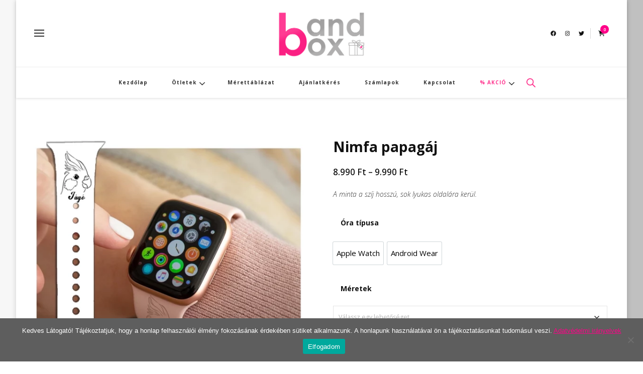

--- FILE ---
content_type: text/html; charset=UTF-8
request_url: https://bandbox.hu/product/nimfa-papagaj/
body_size: 33536
content:
    <!DOCTYPE html>
    <html lang="hu">
    <head itemscope itemtype="http://schema.org/WebSite">
	    <meta charset="UTF-8">
    <meta name="viewport" content="width=device-width, initial-scale=1">
    <link rel="profile" href="http://gmpg.org/xfn/11">
    <title>Nimfa papagáj &#8211; Bandbox.hu</title>
<meta name='robots' content='max-image-preview:large' />
	<style>img:is([sizes="auto" i], [sizes^="auto," i]) { contain-intrinsic-size: 3000px 1500px }</style>
	<script>window._wca = window._wca || [];</script>
<link rel="alternate" type="application/rss+xml" title="Bandbox.hu &raquo; hírcsatorna" href="https://bandbox.hu/feed/" />
<link rel="alternate" type="application/rss+xml" title="Bandbox.hu &raquo; hozzászólás hírcsatorna" href="https://bandbox.hu/comments/feed/" />
<script type="text/javascript">
/* <![CDATA[ */
window._wpemojiSettings = {"baseUrl":"https:\/\/s.w.org\/images\/core\/emoji\/16.0.1\/72x72\/","ext":".png","svgUrl":"https:\/\/s.w.org\/images\/core\/emoji\/16.0.1\/svg\/","svgExt":".svg","source":{"concatemoji":"https:\/\/bandbox.hu\/wp-includes\/js\/wp-emoji-release.min.js?ver=6.8.3"}};
/*! This file is auto-generated */
!function(s,n){var o,i,e;function c(e){try{var t={supportTests:e,timestamp:(new Date).valueOf()};sessionStorage.setItem(o,JSON.stringify(t))}catch(e){}}function p(e,t,n){e.clearRect(0,0,e.canvas.width,e.canvas.height),e.fillText(t,0,0);var t=new Uint32Array(e.getImageData(0,0,e.canvas.width,e.canvas.height).data),a=(e.clearRect(0,0,e.canvas.width,e.canvas.height),e.fillText(n,0,0),new Uint32Array(e.getImageData(0,0,e.canvas.width,e.canvas.height).data));return t.every(function(e,t){return e===a[t]})}function u(e,t){e.clearRect(0,0,e.canvas.width,e.canvas.height),e.fillText(t,0,0);for(var n=e.getImageData(16,16,1,1),a=0;a<n.data.length;a++)if(0!==n.data[a])return!1;return!0}function f(e,t,n,a){switch(t){case"flag":return n(e,"\ud83c\udff3\ufe0f\u200d\u26a7\ufe0f","\ud83c\udff3\ufe0f\u200b\u26a7\ufe0f")?!1:!n(e,"\ud83c\udde8\ud83c\uddf6","\ud83c\udde8\u200b\ud83c\uddf6")&&!n(e,"\ud83c\udff4\udb40\udc67\udb40\udc62\udb40\udc65\udb40\udc6e\udb40\udc67\udb40\udc7f","\ud83c\udff4\u200b\udb40\udc67\u200b\udb40\udc62\u200b\udb40\udc65\u200b\udb40\udc6e\u200b\udb40\udc67\u200b\udb40\udc7f");case"emoji":return!a(e,"\ud83e\udedf")}return!1}function g(e,t,n,a){var r="undefined"!=typeof WorkerGlobalScope&&self instanceof WorkerGlobalScope?new OffscreenCanvas(300,150):s.createElement("canvas"),o=r.getContext("2d",{willReadFrequently:!0}),i=(o.textBaseline="top",o.font="600 32px Arial",{});return e.forEach(function(e){i[e]=t(o,e,n,a)}),i}function t(e){var t=s.createElement("script");t.src=e,t.defer=!0,s.head.appendChild(t)}"undefined"!=typeof Promise&&(o="wpEmojiSettingsSupports",i=["flag","emoji"],n.supports={everything:!0,everythingExceptFlag:!0},e=new Promise(function(e){s.addEventListener("DOMContentLoaded",e,{once:!0})}),new Promise(function(t){var n=function(){try{var e=JSON.parse(sessionStorage.getItem(o));if("object"==typeof e&&"number"==typeof e.timestamp&&(new Date).valueOf()<e.timestamp+604800&&"object"==typeof e.supportTests)return e.supportTests}catch(e){}return null}();if(!n){if("undefined"!=typeof Worker&&"undefined"!=typeof OffscreenCanvas&&"undefined"!=typeof URL&&URL.createObjectURL&&"undefined"!=typeof Blob)try{var e="postMessage("+g.toString()+"("+[JSON.stringify(i),f.toString(),p.toString(),u.toString()].join(",")+"));",a=new Blob([e],{type:"text/javascript"}),r=new Worker(URL.createObjectURL(a),{name:"wpTestEmojiSupports"});return void(r.onmessage=function(e){c(n=e.data),r.terminate(),t(n)})}catch(e){}c(n=g(i,f,p,u))}t(n)}).then(function(e){for(var t in e)n.supports[t]=e[t],n.supports.everything=n.supports.everything&&n.supports[t],"flag"!==t&&(n.supports.everythingExceptFlag=n.supports.everythingExceptFlag&&n.supports[t]);n.supports.everythingExceptFlag=n.supports.everythingExceptFlag&&!n.supports.flag,n.DOMReady=!1,n.readyCallback=function(){n.DOMReady=!0}}).then(function(){return e}).then(function(){var e;n.supports.everything||(n.readyCallback(),(e=n.source||{}).concatemoji?t(e.concatemoji):e.wpemoji&&e.twemoji&&(t(e.twemoji),t(e.wpemoji)))}))}((window,document),window._wpemojiSettings);
/* ]]> */
</script>
<link rel='stylesheet' id='sbi_styles-css' href='https://bandbox.hu/wp-content/plugins/instagram-feed/css/sbi-styles.min.css?ver=6.10.0' type='text/css' media='all' />
<style id='wp-emoji-styles-inline-css' type='text/css'>

	img.wp-smiley, img.emoji {
		display: inline !important;
		border: none !important;
		box-shadow: none !important;
		height: 1em !important;
		width: 1em !important;
		margin: 0 0.07em !important;
		vertical-align: -0.1em !important;
		background: none !important;
		padding: 0 !important;
	}
</style>
<link rel='stylesheet' id='wp-block-library-css' href='https://bandbox.hu/wp-includes/css/dist/block-library/style.min.css?ver=6.8.3' type='text/css' media='all' />
<style id='classic-theme-styles-inline-css' type='text/css'>
/*! This file is auto-generated */
.wp-block-button__link{color:#fff;background-color:#32373c;border-radius:9999px;box-shadow:none;text-decoration:none;padding:calc(.667em + 2px) calc(1.333em + 2px);font-size:1.125em}.wp-block-file__button{background:#32373c;color:#fff;text-decoration:none}
</style>
<link rel='stylesheet' id='wpzoom-social-icons-block-style-css' href='https://bandbox.hu/wp-content/plugins/social-icons-widget-by-wpzoom/block/dist/style-wpzoom-social-icons.css?ver=4.5.3' type='text/css' media='all' />
<link rel='stylesheet' id='mediaelement-css' href='https://bandbox.hu/wp-includes/js/mediaelement/mediaelementplayer-legacy.min.css?ver=4.2.17' type='text/css' media='all' />
<link rel='stylesheet' id='wp-mediaelement-css' href='https://bandbox.hu/wp-includes/js/mediaelement/wp-mediaelement.min.css?ver=6.8.3' type='text/css' media='all' />
<style id='jetpack-sharing-buttons-style-inline-css' type='text/css'>
.jetpack-sharing-buttons__services-list{display:flex;flex-direction:row;flex-wrap:wrap;gap:0;list-style-type:none;margin:5px;padding:0}.jetpack-sharing-buttons__services-list.has-small-icon-size{font-size:12px}.jetpack-sharing-buttons__services-list.has-normal-icon-size{font-size:16px}.jetpack-sharing-buttons__services-list.has-large-icon-size{font-size:24px}.jetpack-sharing-buttons__services-list.has-huge-icon-size{font-size:36px}@media print{.jetpack-sharing-buttons__services-list{display:none!important}}.editor-styles-wrapper .wp-block-jetpack-sharing-buttons{gap:0;padding-inline-start:0}ul.jetpack-sharing-buttons__services-list.has-background{padding:1.25em 2.375em}
</style>
<style id='global-styles-inline-css' type='text/css'>
:root{--wp--preset--aspect-ratio--square: 1;--wp--preset--aspect-ratio--4-3: 4/3;--wp--preset--aspect-ratio--3-4: 3/4;--wp--preset--aspect-ratio--3-2: 3/2;--wp--preset--aspect-ratio--2-3: 2/3;--wp--preset--aspect-ratio--16-9: 16/9;--wp--preset--aspect-ratio--9-16: 9/16;--wp--preset--color--black: #000000;--wp--preset--color--cyan-bluish-gray: #abb8c3;--wp--preset--color--white: #ffffff;--wp--preset--color--pale-pink: #f78da7;--wp--preset--color--vivid-red: #cf2e2e;--wp--preset--color--luminous-vivid-orange: #ff6900;--wp--preset--color--luminous-vivid-amber: #fcb900;--wp--preset--color--light-green-cyan: #7bdcb5;--wp--preset--color--vivid-green-cyan: #00d084;--wp--preset--color--pale-cyan-blue: #8ed1fc;--wp--preset--color--vivid-cyan-blue: #0693e3;--wp--preset--color--vivid-purple: #9b51e0;--wp--preset--gradient--vivid-cyan-blue-to-vivid-purple: linear-gradient(135deg,rgba(6,147,227,1) 0%,rgb(155,81,224) 100%);--wp--preset--gradient--light-green-cyan-to-vivid-green-cyan: linear-gradient(135deg,rgb(122,220,180) 0%,rgb(0,208,130) 100%);--wp--preset--gradient--luminous-vivid-amber-to-luminous-vivid-orange: linear-gradient(135deg,rgba(252,185,0,1) 0%,rgba(255,105,0,1) 100%);--wp--preset--gradient--luminous-vivid-orange-to-vivid-red: linear-gradient(135deg,rgba(255,105,0,1) 0%,rgb(207,46,46) 100%);--wp--preset--gradient--very-light-gray-to-cyan-bluish-gray: linear-gradient(135deg,rgb(238,238,238) 0%,rgb(169,184,195) 100%);--wp--preset--gradient--cool-to-warm-spectrum: linear-gradient(135deg,rgb(74,234,220) 0%,rgb(151,120,209) 20%,rgb(207,42,186) 40%,rgb(238,44,130) 60%,rgb(251,105,98) 80%,rgb(254,248,76) 100%);--wp--preset--gradient--blush-light-purple: linear-gradient(135deg,rgb(255,206,236) 0%,rgb(152,150,240) 100%);--wp--preset--gradient--blush-bordeaux: linear-gradient(135deg,rgb(254,205,165) 0%,rgb(254,45,45) 50%,rgb(107,0,62) 100%);--wp--preset--gradient--luminous-dusk: linear-gradient(135deg,rgb(255,203,112) 0%,rgb(199,81,192) 50%,rgb(65,88,208) 100%);--wp--preset--gradient--pale-ocean: linear-gradient(135deg,rgb(255,245,203) 0%,rgb(182,227,212) 50%,rgb(51,167,181) 100%);--wp--preset--gradient--electric-grass: linear-gradient(135deg,rgb(202,248,128) 0%,rgb(113,206,126) 100%);--wp--preset--gradient--midnight: linear-gradient(135deg,rgb(2,3,129) 0%,rgb(40,116,252) 100%);--wp--preset--font-size--small: 13px;--wp--preset--font-size--medium: 20px;--wp--preset--font-size--large: 36px;--wp--preset--font-size--x-large: 42px;--wp--preset--spacing--20: 0.44rem;--wp--preset--spacing--30: 0.67rem;--wp--preset--spacing--40: 1rem;--wp--preset--spacing--50: 1.5rem;--wp--preset--spacing--60: 2.25rem;--wp--preset--spacing--70: 3.38rem;--wp--preset--spacing--80: 5.06rem;--wp--preset--shadow--natural: 6px 6px 9px rgba(0, 0, 0, 0.2);--wp--preset--shadow--deep: 12px 12px 50px rgba(0, 0, 0, 0.4);--wp--preset--shadow--sharp: 6px 6px 0px rgba(0, 0, 0, 0.2);--wp--preset--shadow--outlined: 6px 6px 0px -3px rgba(255, 255, 255, 1), 6px 6px rgba(0, 0, 0, 1);--wp--preset--shadow--crisp: 6px 6px 0px rgba(0, 0, 0, 1);}:where(.is-layout-flex){gap: 0.5em;}:where(.is-layout-grid){gap: 0.5em;}body .is-layout-flex{display: flex;}.is-layout-flex{flex-wrap: wrap;align-items: center;}.is-layout-flex > :is(*, div){margin: 0;}body .is-layout-grid{display: grid;}.is-layout-grid > :is(*, div){margin: 0;}:where(.wp-block-columns.is-layout-flex){gap: 2em;}:where(.wp-block-columns.is-layout-grid){gap: 2em;}:where(.wp-block-post-template.is-layout-flex){gap: 1.25em;}:where(.wp-block-post-template.is-layout-grid){gap: 1.25em;}.has-black-color{color: var(--wp--preset--color--black) !important;}.has-cyan-bluish-gray-color{color: var(--wp--preset--color--cyan-bluish-gray) !important;}.has-white-color{color: var(--wp--preset--color--white) !important;}.has-pale-pink-color{color: var(--wp--preset--color--pale-pink) !important;}.has-vivid-red-color{color: var(--wp--preset--color--vivid-red) !important;}.has-luminous-vivid-orange-color{color: var(--wp--preset--color--luminous-vivid-orange) !important;}.has-luminous-vivid-amber-color{color: var(--wp--preset--color--luminous-vivid-amber) !important;}.has-light-green-cyan-color{color: var(--wp--preset--color--light-green-cyan) !important;}.has-vivid-green-cyan-color{color: var(--wp--preset--color--vivid-green-cyan) !important;}.has-pale-cyan-blue-color{color: var(--wp--preset--color--pale-cyan-blue) !important;}.has-vivid-cyan-blue-color{color: var(--wp--preset--color--vivid-cyan-blue) !important;}.has-vivid-purple-color{color: var(--wp--preset--color--vivid-purple) !important;}.has-black-background-color{background-color: var(--wp--preset--color--black) !important;}.has-cyan-bluish-gray-background-color{background-color: var(--wp--preset--color--cyan-bluish-gray) !important;}.has-white-background-color{background-color: var(--wp--preset--color--white) !important;}.has-pale-pink-background-color{background-color: var(--wp--preset--color--pale-pink) !important;}.has-vivid-red-background-color{background-color: var(--wp--preset--color--vivid-red) !important;}.has-luminous-vivid-orange-background-color{background-color: var(--wp--preset--color--luminous-vivid-orange) !important;}.has-luminous-vivid-amber-background-color{background-color: var(--wp--preset--color--luminous-vivid-amber) !important;}.has-light-green-cyan-background-color{background-color: var(--wp--preset--color--light-green-cyan) !important;}.has-vivid-green-cyan-background-color{background-color: var(--wp--preset--color--vivid-green-cyan) !important;}.has-pale-cyan-blue-background-color{background-color: var(--wp--preset--color--pale-cyan-blue) !important;}.has-vivid-cyan-blue-background-color{background-color: var(--wp--preset--color--vivid-cyan-blue) !important;}.has-vivid-purple-background-color{background-color: var(--wp--preset--color--vivid-purple) !important;}.has-black-border-color{border-color: var(--wp--preset--color--black) !important;}.has-cyan-bluish-gray-border-color{border-color: var(--wp--preset--color--cyan-bluish-gray) !important;}.has-white-border-color{border-color: var(--wp--preset--color--white) !important;}.has-pale-pink-border-color{border-color: var(--wp--preset--color--pale-pink) !important;}.has-vivid-red-border-color{border-color: var(--wp--preset--color--vivid-red) !important;}.has-luminous-vivid-orange-border-color{border-color: var(--wp--preset--color--luminous-vivid-orange) !important;}.has-luminous-vivid-amber-border-color{border-color: var(--wp--preset--color--luminous-vivid-amber) !important;}.has-light-green-cyan-border-color{border-color: var(--wp--preset--color--light-green-cyan) !important;}.has-vivid-green-cyan-border-color{border-color: var(--wp--preset--color--vivid-green-cyan) !important;}.has-pale-cyan-blue-border-color{border-color: var(--wp--preset--color--pale-cyan-blue) !important;}.has-vivid-cyan-blue-border-color{border-color: var(--wp--preset--color--vivid-cyan-blue) !important;}.has-vivid-purple-border-color{border-color: var(--wp--preset--color--vivid-purple) !important;}.has-vivid-cyan-blue-to-vivid-purple-gradient-background{background: var(--wp--preset--gradient--vivid-cyan-blue-to-vivid-purple) !important;}.has-light-green-cyan-to-vivid-green-cyan-gradient-background{background: var(--wp--preset--gradient--light-green-cyan-to-vivid-green-cyan) !important;}.has-luminous-vivid-amber-to-luminous-vivid-orange-gradient-background{background: var(--wp--preset--gradient--luminous-vivid-amber-to-luminous-vivid-orange) !important;}.has-luminous-vivid-orange-to-vivid-red-gradient-background{background: var(--wp--preset--gradient--luminous-vivid-orange-to-vivid-red) !important;}.has-very-light-gray-to-cyan-bluish-gray-gradient-background{background: var(--wp--preset--gradient--very-light-gray-to-cyan-bluish-gray) !important;}.has-cool-to-warm-spectrum-gradient-background{background: var(--wp--preset--gradient--cool-to-warm-spectrum) !important;}.has-blush-light-purple-gradient-background{background: var(--wp--preset--gradient--blush-light-purple) !important;}.has-blush-bordeaux-gradient-background{background: var(--wp--preset--gradient--blush-bordeaux) !important;}.has-luminous-dusk-gradient-background{background: var(--wp--preset--gradient--luminous-dusk) !important;}.has-pale-ocean-gradient-background{background: var(--wp--preset--gradient--pale-ocean) !important;}.has-electric-grass-gradient-background{background: var(--wp--preset--gradient--electric-grass) !important;}.has-midnight-gradient-background{background: var(--wp--preset--gradient--midnight) !important;}.has-small-font-size{font-size: var(--wp--preset--font-size--small) !important;}.has-medium-font-size{font-size: var(--wp--preset--font-size--medium) !important;}.has-large-font-size{font-size: var(--wp--preset--font-size--large) !important;}.has-x-large-font-size{font-size: var(--wp--preset--font-size--x-large) !important;}
:where(.wp-block-post-template.is-layout-flex){gap: 1.25em;}:where(.wp-block-post-template.is-layout-grid){gap: 1.25em;}
:where(.wp-block-columns.is-layout-flex){gap: 2em;}:where(.wp-block-columns.is-layout-grid){gap: 2em;}
:root :where(.wp-block-pullquote){font-size: 1.5em;line-height: 1.6;}
</style>
<link rel='stylesheet' id='wapf-frontend-css-css' href='https://bandbox.hu/wp-content/plugins/advanced-product-fields-for-woocommerce/assets/css/frontend.min.css?ver=1.6.18' type='text/css' media='all' />
<link rel='stylesheet' id='dnd-upload-cf7-css' href='https://bandbox.hu/wp-content/plugins/drag-and-drop-multiple-file-upload-contact-form-7/assets/css/dnd-upload-cf7.css?ver=1.3.9.3' type='text/css' media='all' />
<link rel='stylesheet' id='contact-form-7-css' href='https://bandbox.hu/wp-content/plugins/contact-form-7/includes/css/styles.css?ver=6.1.4' type='text/css' media='all' />
<link rel='stylesheet' id='cookie-notice-front-css' href='https://bandbox.hu/wp-content/plugins/cookie-notice/css/front.min.css?ver=2.5.11' type='text/css' media='all' />
<link rel='stylesheet' id='photoswipe-css' href='https://bandbox.hu/wp-content/plugins/woocommerce/assets/css/photoswipe/photoswipe.min.css?ver=10.4.3' type='text/css' media='all' />
<link rel='stylesheet' id='photoswipe-default-skin-css' href='https://bandbox.hu/wp-content/plugins/woocommerce/assets/css/photoswipe/default-skin/default-skin.min.css?ver=10.4.3' type='text/css' media='all' />
<link rel='stylesheet' id='woocommerce-layout-css' href='https://bandbox.hu/wp-content/plugins/woocommerce/assets/css/woocommerce-layout.css?ver=10.4.3' type='text/css' media='all' />
<style id='woocommerce-layout-inline-css' type='text/css'>

	.infinite-scroll .woocommerce-pagination {
		display: none;
	}
</style>
<link rel='stylesheet' id='woocommerce-smallscreen-css' href='https://bandbox.hu/wp-content/plugins/woocommerce/assets/css/woocommerce-smallscreen.css?ver=10.4.3' type='text/css' media='only screen and (max-width: 768px)' />
<link rel='stylesheet' id='woocommerce-general-css' href='https://bandbox.hu/wp-content/plugins/woocommerce/assets/css/woocommerce.css?ver=10.4.3' type='text/css' media='all' />
<style id='woocommerce-inline-inline-css' type='text/css'>
.woocommerce form .form-row .required { visibility: visible; }
</style>
<link rel='stylesheet' id='eeb-css-frontend-css' href='https://bandbox.hu/wp-content/plugins/email-encoder-bundle/assets/css/style.css?ver=54d4eedc552c499c4a8d6b89c23d3df1' type='text/css' media='all' />
<link rel='stylesheet' id='dashicons-css' href='https://bandbox.hu/wp-includes/css/dashicons.min.css?ver=6.8.3' type='text/css' media='all' />
<link rel='stylesheet' id='dgwt-wcas-style-css' href='https://bandbox.hu/wp-content/plugins/ajax-search-for-woocommerce/assets/css/style.min.css?ver=1.28.1' type='text/css' media='all' />
<link rel='stylesheet' id='vilva-woocommerce-css' href='https://bandbox.hu/wp-content/themes/vilva/css/woocommerce.min.css?ver=1.0.3' type='text/css' media='all' />
<link rel='stylesheet' id='owl-carousel-css' href='https://bandbox.hu/wp-content/themes/vilva/css/owl.carousel.min.css?ver=2.3.4' type='text/css' media='all' />
<link rel='stylesheet' id='vilva-google-fonts-css' href='https://fonts.googleapis.com/css?family=Open+Sans%3A300%2Cregular%2C500%2C600%2C700%2C800%2C300italic%2Citalic%2C500italic%2C600italic%2C700italic%2C800italic%7COpen+Sans%3Aregular' type='text/css' media='all' />
<link rel='stylesheet' id='hello-fashion-parent-style-css' href='https://bandbox.hu/wp-content/themes/vilva/style.css?ver=6.8.3' type='text/css' media='all' />
<link rel='stylesheet' id='animate-css' href='https://bandbox.hu/wp-content/themes/vilva/css/animate.min.css?ver=3.5.2' type='text/css' media='all' />
<link rel='stylesheet' id='vilva-css' href='https://bandbox.hu/wp-content/themes/hello-fashion/style.css?ver=1.0.3' type='text/css' media='all' />
<link rel='stylesheet' id='vilva-gutenberg-css' href='https://bandbox.hu/wp-content/themes/vilva/css/gutenberg.min.css?ver=1.0.3' type='text/css' media='all' />
<link rel='stylesheet' id='wpzoom-social-icons-socicon-css' href='https://bandbox.hu/wp-content/plugins/social-icons-widget-by-wpzoom/assets/css/wpzoom-socicon.css?ver=1768316328' type='text/css' media='all' />
<link rel='stylesheet' id='wpzoom-social-icons-genericons-css' href='https://bandbox.hu/wp-content/plugins/social-icons-widget-by-wpzoom/assets/css/genericons.css?ver=1768316328' type='text/css' media='all' />
<link rel='stylesheet' id='wpzoom-social-icons-academicons-css' href='https://bandbox.hu/wp-content/plugins/social-icons-widget-by-wpzoom/assets/css/academicons.min.css?ver=1768316328' type='text/css' media='all' />
<link rel='stylesheet' id='wpzoom-social-icons-font-awesome-3-css' href='https://bandbox.hu/wp-content/plugins/social-icons-widget-by-wpzoom/assets/css/font-awesome-3.min.css?ver=1768316328' type='text/css' media='all' />
<link rel='stylesheet' id='wpzoom-social-icons-styles-css' href='https://bandbox.hu/wp-content/plugins/social-icons-widget-by-wpzoom/assets/css/wpzoom-social-icons-styles.css?ver=1768316328' type='text/css' media='all' />
<link rel='stylesheet' id='select2-css' href='https://bandbox.hu/wp-content/plugins/woocommerce/assets/css/select2.css?ver=10.4.3' type='text/css' media='all' />
<link rel='stylesheet' id='thwvsf-public-style-css' href='https://bandbox.hu/wp-content/plugins/product-variation-swatches-for-woocommerce/public/assets/css/thwvsf-public.min.css?ver=6.8.3' type='text/css' media='all' />
<style id='thwvsf-public-style-inline-css' type='text/css'>
.thwvsf-wrapper-ul .thwvsf-wrapper-item-li.deactive {
	        			display: none;	
	        		}

       		.thwvsf-wrapper-ul .thwvsf-wrapper-item-li.attr_swatch_design_default {
               	width: 45px; 
               	border-radius: 2px; 
               	height:  45px;
               	box-shadow: 0 0 0 1px #d1d7da; 
           	}
           	.thwvsf-wrapper-ul .thwvsf-wrapper-item-li.thwvsf-label-li.attr_swatch_design_default{
               	width: auto; 
               	height:  45px;
               	color: #000;
               	background-color: #fff;
           	}
           	.thwvsf-wrapper-ul .thwvsf-label-li.attr_swatch_design_default .thwvsf-item-span.item-span-text{
           		font-size: 16px;
           	}
			.thwvsf-wrapper-ul .thwvsf-tooltip .tooltiptext.tooltip_swatch_design_default {
					background-color: #000000;
					color : #ffffff;
			}
			.thwvsf-wrapper-ul .thwvsf-tooltip .tooltiptext.tooltip_swatch_design_default::after{
					border-color: #000000 transparent transparent;
			}
			.thwvsf-wrapper-ul .thwvsf-wrapper-item-li.attr_swatch_design_default.thwvsf-selected, .thwvsf-wrapper-ul .thwvsf-wrapper-item-li.attr_swatch_design_default.thwvsf-selected:hover{
			    -webkit-box-shadow: 0 0 0 2px #0f0f0f;
			    box-shadow: 0 0 0 2px #0f0f0f;
			}
			.thwvsf-wrapper-ul .thwvsf-wrapper-item-li.attr_swatch_design_default:hover{
				-webkit-box-shadow: 0 0 0 3px #aaaaaa;
				box-shadow: 0 0 0 3px #aaaaaa;
			}
		
			.thwvsf-wrapper-ul .thwvsf-wrapper-item-li.thwvsf-label-li.attr_swatch_design_default.thwvsf-selected:after {
				content: '';
			}
		

       		.thwvsf-wrapper-ul .thwvsf-wrapper-item-li.attr_swatch_design_1 {
               	width: auto; 
               	border-radius: 2px; 
               	height:  45px;
               	box-shadow: 0 0 0 1px #d1d7da; 
           	}
           	.thwvsf-wrapper-ul .thwvsf-wrapper-item-li.thwvsf-label-li.attr_swatch_design_1{
               	width: auto; 
               	height:  45px;
               	color: #000;
               	background-color: #fff;
           	}
           	.thwvsf-wrapper-ul .thwvsf-label-li.attr_swatch_design_1 .thwvsf-item-span.item-span-text{
           		font-size: 15px;
           	}
			.thwvsf-wrapper-ul .thwvsf-tooltip .tooltiptext.tooltip_swatch_design_1 {
					background-color: #000000;
					color : #ffffff;
			}
			.thwvsf-wrapper-ul .thwvsf-tooltip .tooltiptext.tooltip_swatch_design_1::after{
					border-color: #000000 transparent transparent;
			}
			.thwvsf-wrapper-ul .thwvsf-wrapper-item-li.attr_swatch_design_1.thwvsf-selected, .thwvsf-wrapper-ul .thwvsf-wrapper-item-li.attr_swatch_design_1.thwvsf-selected:hover{
			    -webkit-box-shadow: 0 0 0 2px #1d1d1f;
			    box-shadow: 0 0 0 2px #1d1d1f;
			}
			.thwvsf-wrapper-ul .thwvsf-wrapper-item-li.attr_swatch_design_1:hover{
				-webkit-box-shadow: 0 0 0 3px #a3a5a8;
				box-shadow: 0 0 0 3px #a3a5a8;
			}
		
			.thwvsf-wrapper-ul .thwvsf-wrapper-item-li.thwvsf-label-li.attr_swatch_design_1.thwvsf-selected:after {
				content: '';
			}
		
			 
				.thwvsf-wrapper-ul .thwvsf-wrapper-item-li.thwvsf-label-li.attr_swatch_design_1:hover {
					background-color : #ffffff;
					color : #000000;
	        		
				}
				.thwvsf-wrapper-ul .thwvsf-wrapper-item-li.thwvsf-label-li.attr_swatch_design_1.thwvsf-selected {
					background-color : #000000;
					color : #ffffff;
	        		
				}
			

       		.thwvsf-wrapper-ul .thwvsf-wrapper-item-li.attr_swatch_design_2 {
               	width: 45px; 
               	border-radius: 2px; 
               	height:  45px;
               	box-shadow: 0 0 0 1px #d1d7da; 
           	}
           	.thwvsf-wrapper-ul .thwvsf-wrapper-item-li.thwvsf-label-li.attr_swatch_design_2{
               	width: auto; 
               	height:  45px;
               	color: #000;
               	background-color: #fff;
           	}
           	.thwvsf-wrapper-ul .thwvsf-label-li.attr_swatch_design_2 .thwvsf-item-span.item-span-text{
           		font-size: 16px;
           	}
			.thwvsf-wrapper-ul .thwvsf-tooltip .tooltiptext.tooltip_swatch_design_2 {
					background-color: #000000;
					color : #ffffff;
			}
			.thwvsf-wrapper-ul .thwvsf-tooltip .tooltiptext.tooltip_swatch_design_2::after{
					border-color: #000000 transparent transparent;
			}
			.thwvsf-wrapper-ul .thwvsf-wrapper-item-li.attr_swatch_design_2.thwvsf-selected, .thwvsf-wrapper-ul .thwvsf-wrapper-item-li.attr_swatch_design_2.thwvsf-selected:hover{
			    -webkit-box-shadow: 0 0 0 2px #827d7d;
			    box-shadow: 0 0 0 2px #827d7d;
			}
			.thwvsf-wrapper-ul .thwvsf-wrapper-item-li.attr_swatch_design_2:hover{
				-webkit-box-shadow: 0 0 0 3px #aaaaaa;
				box-shadow: 0 0 0 3px #aaaaaa;
			}
		
			.thwvsf-wrapper-ul .thwvsf-wrapper-item-li.thwvsf-label-li.attr_swatch_design_2.thwvsf-selected:after {
				content: '';
			}
		

       		.thwvsf-wrapper-ul .thwvsf-wrapper-item-li.attr_swatch_design_3 {
               	width: 45px; 
               	border-radius: 2px; 
               	height:  45px;
               	box-shadow: 0 0 0 1px #d1d7da; 
           	}
           	.thwvsf-wrapper-ul .thwvsf-wrapper-item-li.thwvsf-label-li.attr_swatch_design_3{
               	width: auto; 
               	height:  45px;
               	color: #000;
               	background-color: #fff;
           	}
           	.thwvsf-wrapper-ul .thwvsf-label-li.attr_swatch_design_3 .thwvsf-item-span.item-span-text{
           		font-size: 16px;
           	}
			.thwvsf-wrapper-ul .thwvsf-tooltip .tooltiptext.tooltip_swatch_design_3 {
					background-color: #000000;
					color : #ffffff;
			}
			.thwvsf-wrapper-ul .thwvsf-tooltip .tooltiptext.tooltip_swatch_design_3::after{
					border-color: #000000 transparent transparent;
			}
			.thwvsf-wrapper-ul .thwvsf-wrapper-item-li.attr_swatch_design_3.thwvsf-selected, .thwvsf-wrapper-ul .thwvsf-wrapper-item-li.attr_swatch_design_3.thwvsf-selected:hover{
			    -webkit-box-shadow: 0 0 0 2px #827d7d;
			    box-shadow: 0 0 0 2px #827d7d;
			}
			.thwvsf-wrapper-ul .thwvsf-wrapper-item-li.attr_swatch_design_3:hover{
				-webkit-box-shadow: 0 0 0 3px #aaaaaa;
				box-shadow: 0 0 0 3px #aaaaaa;
			}
		
			.thwvsf-wrapper-ul .thwvsf-wrapper-item-li.thwvsf-label-li.attr_swatch_design_3.thwvsf-selected:after {
				content: '';
			}
		
</style>
<link rel='preload' as='font'  id='wpzoom-social-icons-font-academicons-woff2-css' href='https://bandbox.hu/wp-content/plugins/social-icons-widget-by-wpzoom/assets/font/academicons.woff2?v=1.9.2'  type='font/woff2' crossorigin />
<link rel='preload' as='font'  id='wpzoom-social-icons-font-fontawesome-3-woff2-css' href='https://bandbox.hu/wp-content/plugins/social-icons-widget-by-wpzoom/assets/font/fontawesome-webfont.woff2?v=4.7.0'  type='font/woff2' crossorigin />
<link rel='preload' as='font'  id='wpzoom-social-icons-font-genericons-woff-css' href='https://bandbox.hu/wp-content/plugins/social-icons-widget-by-wpzoom/assets/font/Genericons.woff'  type='font/woff' crossorigin />
<link rel='preload' as='font'  id='wpzoom-social-icons-font-socicon-woff2-css' href='https://bandbox.hu/wp-content/plugins/social-icons-widget-by-wpzoom/assets/font/socicon.woff2?v=4.5.3'  type='font/woff2' crossorigin />
<script type="text/template" id="tmpl-variation-template">
	<div class="woocommerce-variation-description">{{{ data.variation.variation_description }}}</div>
	<div class="woocommerce-variation-price">{{{ data.variation.price_html }}}</div>
	<div class="woocommerce-variation-availability">{{{ data.variation.availability_html }}}</div>
</script>
<script type="text/template" id="tmpl-unavailable-variation-template">
	<p role="alert">Sajnáljuk, ez a termék nem elérhető. Kérlek, válassz egy másik kombinációt.</p>
</script>
<script type="text/javascript" src="https://bandbox.hu/wp-includes/js/jquery/jquery.min.js?ver=3.7.1" id="jquery-core-js"></script>
<script type="text/javascript" src="https://bandbox.hu/wp-includes/js/jquery/jquery-migrate.min.js?ver=3.4.1" id="jquery-migrate-js"></script>
<script type="text/javascript" src="https://bandbox.hu/wp-content/plugins/woocommerce/assets/js/jquery-blockui/jquery.blockUI.min.js?ver=2.7.0-wc.10.4.3" id="wc-jquery-blockui-js" data-wp-strategy="defer"></script>
<script type="text/javascript" id="wc-add-to-cart-js-extra">
/* <![CDATA[ */
var wc_add_to_cart_params = {"ajax_url":"\/wp-admin\/admin-ajax.php","wc_ajax_url":"\/?wc-ajax=%%endpoint%%","i18n_view_cart":"Kos\u00e1r","cart_url":"https:\/\/bandbox.hu\/cart\/","is_cart":"","cart_redirect_after_add":"no"};
/* ]]> */
</script>
<script type="text/javascript" src="https://bandbox.hu/wp-content/plugins/woocommerce/assets/js/frontend/add-to-cart.min.js?ver=10.4.3" id="wc-add-to-cart-js" defer="defer" data-wp-strategy="defer"></script>
<script type="text/javascript" src="https://bandbox.hu/wp-content/plugins/woocommerce/assets/js/zoom/jquery.zoom.min.js?ver=1.7.21-wc.10.4.3" id="wc-zoom-js" defer="defer" data-wp-strategy="defer"></script>
<script type="text/javascript" src="https://bandbox.hu/wp-content/plugins/woocommerce/assets/js/flexslider/jquery.flexslider.min.js?ver=2.7.2-wc.10.4.3" id="wc-flexslider-js" defer="defer" data-wp-strategy="defer"></script>
<script type="text/javascript" src="https://bandbox.hu/wp-content/plugins/woocommerce/assets/js/photoswipe/photoswipe.min.js?ver=4.1.1-wc.10.4.3" id="wc-photoswipe-js" defer="defer" data-wp-strategy="defer"></script>
<script type="text/javascript" src="https://bandbox.hu/wp-content/plugins/woocommerce/assets/js/photoswipe/photoswipe-ui-default.min.js?ver=4.1.1-wc.10.4.3" id="wc-photoswipe-ui-default-js" defer="defer" data-wp-strategy="defer"></script>
<script type="text/javascript" id="wc-single-product-js-extra">
/* <![CDATA[ */
var wc_single_product_params = {"i18n_required_rating_text":"K\u00e9rlek, v\u00e1lassz egy \u00e9rt\u00e9kel\u00e9st","i18n_rating_options":["1 \/ 5 csillag","2 \/ 5 csillag","3 \/ 5 csillag","4 \/ 5 csillag","5 \/ 5 csillag"],"i18n_product_gallery_trigger_text":"View full-screen image gallery","review_rating_required":"yes","flexslider":{"rtl":false,"animation":"slide","smoothHeight":true,"directionNav":false,"controlNav":"thumbnails","slideshow":false,"animationSpeed":500,"animationLoop":false,"allowOneSlide":false},"zoom_enabled":"1","zoom_options":[],"photoswipe_enabled":"1","photoswipe_options":{"shareEl":false,"closeOnScroll":false,"history":false,"hideAnimationDuration":0,"showAnimationDuration":0},"flexslider_enabled":"1"};
/* ]]> */
</script>
<script type="text/javascript" src="https://bandbox.hu/wp-content/plugins/woocommerce/assets/js/frontend/single-product.min.js?ver=10.4.3" id="wc-single-product-js" defer="defer" data-wp-strategy="defer"></script>
<script type="text/javascript" src="https://bandbox.hu/wp-content/plugins/woocommerce/assets/js/js-cookie/js.cookie.min.js?ver=2.1.4-wc.10.4.3" id="wc-js-cookie-js" defer="defer" data-wp-strategy="defer"></script>
<script type="text/javascript" id="woocommerce-js-extra">
/* <![CDATA[ */
var woocommerce_params = {"ajax_url":"\/wp-admin\/admin-ajax.php","wc_ajax_url":"\/?wc-ajax=%%endpoint%%","i18n_password_show":"Jelsz\u00f3 megjelen\u00edt\u00e9se","i18n_password_hide":"Jelsz\u00f3 elrejt\u00e9se"};
/* ]]> */
</script>
<script type="text/javascript" src="https://bandbox.hu/wp-content/plugins/woocommerce/assets/js/frontend/woocommerce.min.js?ver=10.4.3" id="woocommerce-js" defer="defer" data-wp-strategy="defer"></script>
<script type="text/javascript" src="https://bandbox.hu/wp-content/plugins/email-encoder-bundle/assets/js/custom.js?ver=2c542c9989f589cd5318f5cef6a9ecd7" id="eeb-js-frontend-js"></script>
<script type="text/javascript" src="https://stats.wp.com/s-202604.js" id="woocommerce-analytics-js" defer="defer" data-wp-strategy="defer"></script>
<script type="text/javascript" src="https://bandbox.hu/wp-includes/js/underscore.min.js?ver=1.13.7" id="underscore-js"></script>
<script type="text/javascript" id="wp-util-js-extra">
/* <![CDATA[ */
var _wpUtilSettings = {"ajax":{"url":"\/wp-admin\/admin-ajax.php"}};
/* ]]> */
</script>
<script type="text/javascript" src="https://bandbox.hu/wp-includes/js/wp-util.min.js?ver=6.8.3" id="wp-util-js"></script>

<!-- Google tag (gtag.js) snippet added by Site Kit -->
<!-- Google Analytics snippet added by Site Kit -->
<script type="text/javascript" src="https://www.googletagmanager.com/gtag/js?id=GT-WPFLPZR" id="google_gtagjs-js" async></script>
<script type="text/javascript" id="google_gtagjs-js-after">
/* <![CDATA[ */
window.dataLayer = window.dataLayer || [];function gtag(){dataLayer.push(arguments);}
gtag("set","linker",{"domains":["bandbox.hu"]});
gtag("js", new Date());
gtag("set", "developer_id.dZTNiMT", true);
gtag("config", "GT-WPFLPZR", {"googlesitekit_post_type":"product"});
/* ]]> */
</script>
<link rel="https://api.w.org/" href="https://bandbox.hu/wp-json/" /><link rel="alternate" title="JSON" type="application/json" href="https://bandbox.hu/wp-json/wp/v2/product/39533" /><link rel="EditURI" type="application/rsd+xml" title="RSD" href="https://bandbox.hu/xmlrpc.php?rsd" />
<meta name="generator" content="WordPress 6.8.3" />
<meta name="generator" content="WooCommerce 10.4.3" />
<link rel="canonical" href="https://bandbox.hu/product/nimfa-papagaj/" />
<link rel='shortlink' href='https://bandbox.hu/?p=39533' />
		<!-- Custom Logo: hide header text -->
		<style id="custom-logo-css" type="text/css">
			.site-title, .site-description {
				position: absolute;
				clip-path: inset(50%);
			}
		</style>
		<link rel="alternate" title="oEmbed (JSON)" type="application/json+oembed" href="https://bandbox.hu/wp-json/oembed/1.0/embed?url=https%3A%2F%2Fbandbox.hu%2Fproduct%2Fnimfa-papagaj%2F" />
<link rel="alternate" title="oEmbed (XML)" type="text/xml+oembed" href="https://bandbox.hu/wp-json/oembed/1.0/embed?url=https%3A%2F%2Fbandbox.hu%2Fproduct%2Fnimfa-papagaj%2F&#038;format=xml" />
<meta name="generator" content="Site Kit by Google 1.170.0" />	<style>img#wpstats{display:none}</style>
		<meta property="og:url" content="https://bandbox.hu/product/nimfa-papagaj/" /><meta property="og:site_name" content="Bandbox.hu" /><meta property="og:type" content="og:product" /><meta property="og:title" content="Nimfa papagáj" /><meta property="og:image" content="https://bandbox.hu/wp-content/uploads/2022/07/bandbox.hu-nimfa-papagaj-minta.webp" /><meta property="product:price:currency" content="HUF" /><meta property="product:price:amount" content="8990" /><meta property="og:description" content="A minta a szíj hosszú, sok lyukas oldalára kerül." /><meta property="og:availability" content="instock" />		<style>
			.dgwt-wcas-ico-magnifier,.dgwt-wcas-ico-magnifier-handler{max-width:20px}.dgwt-wcas-search-wrapp{max-width:600px}.dgwt-wcas-search-wrapp .dgwt-wcas-sf-wrapp input[type=search].dgwt-wcas-search-input,.dgwt-wcas-search-wrapp .dgwt-wcas-sf-wrapp input[type=search].dgwt-wcas-search-input:hover,.dgwt-wcas-search-wrapp .dgwt-wcas-sf-wrapp input[type=search].dgwt-wcas-search-input:focus{background-color:#fff2f5;border-color:#fe368f}.dgwt-wcas-search-wrapp .dgwt-wcas-sf-wrapp .dgwt-wcas-search-submit::before{}.dgwt-wcas-search-wrapp .dgwt-wcas-sf-wrapp .dgwt-wcas-search-submit:hover::before,.dgwt-wcas-search-wrapp .dgwt-wcas-sf-wrapp .dgwt-wcas-search-submit:focus::before{}.dgwt-wcas-search-wrapp .dgwt-wcas-sf-wrapp .dgwt-wcas-search-submit,.dgwt-wcas-om-bar .dgwt-wcas-om-return{color:#fe368f}.dgwt-wcas-search-wrapp .dgwt-wcas-ico-magnifier,.dgwt-wcas-search-wrapp .dgwt-wcas-sf-wrapp .dgwt-wcas-search-submit svg path,.dgwt-wcas-om-bar .dgwt-wcas-om-return svg path{fill:#fe368f}.dgwt-wcas-search-icon{color:#fe368f}.dgwt-wcas-search-icon path{fill:#fe368f}		</style>
		<!-- Google site verification - Google for WooCommerce -->
<meta name="google-site-verification" content="iMOQGdsaakqdD5cnjFcSBde9To3M2blnyjGNEANpNOU" />
	<noscript><style>.woocommerce-product-gallery{ opacity: 1 !important; }</style></noscript>
	
<!-- Google AdSense meta tags added by Site Kit -->
<meta name="google-adsense-platform-account" content="ca-host-pub-2644536267352236">
<meta name="google-adsense-platform-domain" content="sitekit.withgoogle.com">
<!-- End Google AdSense meta tags added by Site Kit -->
<style type="text/css" id="custom-background-css">
body.custom-background { background-image: url("https://bandbox.hu/wp-content/uploads/2020/10/BB_bg.jpg"); background-position: left top; background-size: cover; background-repeat: no-repeat; background-attachment: fixed; }
</style>
	
<!-- Google AdSense snippet added by Site Kit -->
<script type="text/javascript" async="async" src="https://pagead2.googlesyndication.com/pagead/js/adsbygoogle.js?client=ca-pub-2593565149470424&amp;host=ca-host-pub-2644536267352236" crossorigin="anonymous"></script>

<!-- End Google AdSense snippet added by Site Kit -->
<link rel="icon" href="https://bandbox.hu/wp-content/uploads/2020/10/cropped-cropped-bbx_favicon-32x32.webp" sizes="32x32" />
<link rel="icon" href="https://bandbox.hu/wp-content/uploads/2020/10/cropped-cropped-bbx_favicon-192x192.webp" sizes="192x192" />
<link rel="apple-touch-icon" href="https://bandbox.hu/wp-content/uploads/2020/10/cropped-cropped-bbx_favicon-180x180.webp" />
<meta name="msapplication-TileImage" content="https://bandbox.hu/wp-content/uploads/2020/10/cropped-cropped-bbx_favicon-270x270.webp" />
<style type='text/css' media='all'>     
    .content-newsletter .blossomthemes-email-newsletter-wrapper.bg-img:after,
    .widget_blossomthemes_email_newsletter_widget .blossomthemes-email-newsletter-wrapper:after{
        background: rgba(255, 0, 136, 0.8);    }
    
    /*Typography*/

    body,
    button,
    input,
    select,
    optgroup,
    textarea{
        font-family : Open Sans;
        font-size   : 14px;        
    }

    :root {
        --primary-font: Open Sans;
        --secondary-font: Open Sans;
        --primary-color: #ff0088;
        --primary-color-rgb: 255, 0, 136;
    }
    
    .site-branding .site-title-wrap .site-title{
        font-size   : 20px;
        font-family : Open Sans;
        font-weight : 400;
        font-style  : normal;
    }
    
    .site-branding .site-title-wrap .site-title a{
        color: #121212;
    }
    
    .custom-logo-link img{
        width: 180px;
        max-width: 100%;
    }

    .comment-body .reply .comment-reply-link:hover:before {
        background-image: url('data:image/svg+xml; utf-8, <svg xmlns="http://www.w3.org/2000/svg" width="18" height="15" viewBox="0 0 18 15"><path d="M934,147.2a11.941,11.941,0,0,1,7.5,3.7,16.063,16.063,0,0,1,3.5,7.3c-2.4-3.4-6.1-5.1-11-5.1v4.1l-7-7,7-7Z" transform="translate(-927 -143.2)" fill="%23ff0088"/></svg>');
    }

    .site-header.style-five .header-mid .search-form .search-submit:hover {
        background-image: url('data:image/svg+xml; utf-8, <svg xmlns="http://www.w3.org/2000/svg" viewBox="0 0 512 512"><path fill="%23ff0088" d="M508.5 468.9L387.1 347.5c-2.3-2.3-5.3-3.5-8.5-3.5h-13.2c31.5-36.5 50.6-84 50.6-136C416 93.1 322.9 0 208 0S0 93.1 0 208s93.1 208 208 208c52 0 99.5-19.1 136-50.6v13.2c0 3.2 1.3 6.2 3.5 8.5l121.4 121.4c4.7 4.7 12.3 4.7 17 0l22.6-22.6c4.7-4.7 4.7-12.3 0-17zM208 368c-88.4 0-160-71.6-160-160S119.6 48 208 48s160 71.6 160 160-71.6 160-160 160z"></path></svg>');
    }

    .site-header.style-seven .header-bottom .search-form .search-submit:hover {
        background-image: url('data:image/svg+xml; utf-8, <svg xmlns="http://www.w3.org/2000/svg" viewBox="0 0 512 512"><path fill="%23ff0088" d="M508.5 468.9L387.1 347.5c-2.3-2.3-5.3-3.5-8.5-3.5h-13.2c31.5-36.5 50.6-84 50.6-136C416 93.1 322.9 0 208 0S0 93.1 0 208s93.1 208 208 208c52 0 99.5-19.1 136-50.6v13.2c0 3.2 1.3 6.2 3.5 8.5l121.4 121.4c4.7 4.7 12.3 4.7 17 0l22.6-22.6c4.7-4.7 4.7-12.3 0-17zM208 368c-88.4 0-160-71.6-160-160S119.6 48 208 48s160 71.6 160 160-71.6 160-160 160z"></path></svg>');
    }

    .site-header.style-fourteen .search-form .search-submit:hover {
        background-image: url('data:image/svg+xml; utf-8, <svg xmlns="http://www.w3.org/2000/svg" viewBox="0 0 512 512"><path fill="%23ff0088" d="M508.5 468.9L387.1 347.5c-2.3-2.3-5.3-3.5-8.5-3.5h-13.2c31.5-36.5 50.6-84 50.6-136C416 93.1 322.9 0 208 0S0 93.1 0 208s93.1 208 208 208c52 0 99.5-19.1 136-50.6v13.2c0 3.2 1.3 6.2 3.5 8.5l121.4 121.4c4.7 4.7 12.3 4.7 17 0l22.6-22.6c4.7-4.7 4.7-12.3 0-17zM208 368c-88.4 0-160-71.6-160-160S119.6 48 208 48s160 71.6 160 160-71.6 160-160 160z"></path></svg>');
    }

    .search-results .content-area > .page-header .search-submit:hover {
        background-image: url('data:image/svg+xml; utf-8, <svg xmlns="http://www.w3.org/2000/svg" viewBox="0 0 512 512"><path fill="%23ff0088" d="M508.5 468.9L387.1 347.5c-2.3-2.3-5.3-3.5-8.5-3.5h-13.2c31.5-36.5 50.6-84 50.6-136C416 93.1 322.9 0 208 0S0 93.1 0 208s93.1 208 208 208c52 0 99.5-19.1 136-50.6v13.2c0 3.2 1.3 6.2 3.5 8.5l121.4 121.4c4.7 4.7 12.3 4.7 17 0l22.6-22.6c4.7-4.7 4.7-12.3 0-17zM208 368c-88.4 0-160-71.6-160-160S119.6 48 208 48s160 71.6 160 160-71.6 160-160 160z"></path></svg>');
    }
           
    </style>		<style type="text/css" id="wp-custom-css">
			.top-bar {
    display: none;
}
.breadcrumb-wrapper {
    display: none;
}
.product_meta {
    display: none;
}
.footer-b {
    display: none;
}
.woocommerce-product-gallery__trigger {
    display: none;
}		</style>
		<script>
    // Create BP element on the window
    window["bp"] = window["bp"] || function () {
        (window["bp"].q = window["bp"].q || []).push(arguments);
    };
    window["bp"].l = 1 * new Date();
    // Insert a script tag on the top of the head to load bp.js
    scriptElement = document.createElement("script");
    firstScript = document.getElementsByTagName("script")[0];
    scriptElement.async = true;
    scriptElement.src = 'https://pixel.barion.com/bp.js';
    firstScript.parentNode.insertBefore(scriptElement, firstScript);
    window['barion_pixel_id'] = 'BP-aYv0FI9Kuo-57';            
    // Send init event
    bp('init', 'addBarionPixelId', window['barion_pixel_id']);
</script>
<noscript>
    <img height="1" width="1" style="display:none" alt="Barion Pixel" src="https://pixel.barion.com/a.gif?ba_pixel_id='BP-aYv0FI9Kuo-57'&ev=contentView&noscript=1">
</noscript>
		<!-- Global site tag (gtag.js) - Google Ads: AW-470137090 - Google for WooCommerce -->
		<script async src="https://www.googletagmanager.com/gtag/js?id=AW-470137090"></script>
		<script>
			window.dataLayer = window.dataLayer || [];
			function gtag() { dataLayer.push(arguments); }
			gtag( 'consent', 'default', {
				analytics_storage: 'denied',
				ad_storage: 'denied',
				ad_user_data: 'denied',
				ad_personalization: 'denied',
				region: ['AT', 'BE', 'BG', 'HR', 'CY', 'CZ', 'DK', 'EE', 'FI', 'FR', 'DE', 'GR', 'HU', 'IS', 'IE', 'IT', 'LV', 'LI', 'LT', 'LU', 'MT', 'NL', 'NO', 'PL', 'PT', 'RO', 'SK', 'SI', 'ES', 'SE', 'GB', 'CH'],
				wait_for_update: 500,
			} );
			gtag('js', new Date());
			gtag('set', 'developer_id.dOGY3NW', true);
			gtag("config", "AW-470137090", { "groups": "GLA", "send_page_view": false });		</script>

		</head>

<body class="wp-singular product-template-default single single-product postid-39533 custom-background wp-custom-logo wp-embed-responsive wp-theme-vilva wp-child-theme-hello-fashion theme-vilva cookies-not-set woocommerce woocommerce-page woocommerce-no-js metaslider-plugin custom-background-image vilva-has-blocks underline full-width" itemscope itemtype="http://schema.org/WebPage">

<script type="text/javascript">
/* <![CDATA[ */
gtag("event", "page_view", {send_to: "GLA"});
/* ]]> */
</script>
    <div id="page" class="site">
        <a class="skip-link" href="#content">Tovább a tartalomra</a>
            <header id="masthead" class="site-header style-two" itemscope itemtype="http://schema.org/WPHeader">
            <div class="header-t">
                <div class="container">
                        
	<nav class="secondary-menu">
                    <button class="toggle-btn" data-toggle-target=".menu-modal" data-toggle-body-class="showing-menu-modal" aria-expanded="false" data-set-focus=".close-nav-toggle">
                <span class="toggle-bar"></span>
                <span class="toggle-bar"></span>
                <span class="toggle-bar"></span>
            </button>
                <div class="secondary-menu-list menu-modal cover-modal" data-modal-target-string=".menu-modal">
            <button class="close close-nav-toggle" data-toggle-target=".menu-modal" data-toggle-body-class="showing-menu-modal" aria-expanded="false" data-set-focus=".menu-modal">
                <span class="toggle-bar"></span>
                <span class="toggle-bar"></span>
            </button>
            <div class="mobile-menu" aria-label="Mobil">
                            </div>
        </div>
	</nav>
            <div class="site-branding" itemscope itemtype="http://schema.org/Organization">  
            <div class="site-logo">
                <a href="https://bandbox.hu/" class="custom-logo-link" rel="home"><img width="3000" height="1711" src="https://bandbox.hu/wp-content/uploads/2020/10/cropped-BB-logo-1.png" class="custom-logo" alt="Bandbox.hu - logo 1" decoding="async" fetchpriority="high" srcset="https://bandbox.hu/wp-content/uploads/2020/10/cropped-BB-logo-1.png 3000w, https://bandbox.hu/wp-content/uploads/2020/10/cropped-BB-logo-1-600x342.png 600w, https://bandbox.hu/wp-content/uploads/2020/10/cropped-BB-logo-1-64x37.png 64w, https://bandbox.hu/wp-content/uploads/2020/10/cropped-BB-logo-1-300x171.png 300w, https://bandbox.hu/wp-content/uploads/2020/10/cropped-BB-logo-1-1024x584.png 1024w, https://bandbox.hu/wp-content/uploads/2020/10/cropped-BB-logo-1-768x438.png 768w, https://bandbox.hu/wp-content/uploads/2020/10/cropped-BB-logo-1-1536x876.png 1536w, https://bandbox.hu/wp-content/uploads/2020/10/cropped-BB-logo-1-2048x1168.png 2048w, https://bandbox.hu/wp-content/uploads/2020/10/cropped-BB-logo-1-18x10.png 18w, https://bandbox.hu/wp-content/uploads/2020/10/cropped-BB-logo-1-105x60.png 105w" sizes="(max-width: 3000px) 100vw, 3000px" loading="lazy" /></a>            </div>

            <div class="site-title-wrap">                    <p class="site-title" itemprop="name"><a href="https://bandbox.hu/" rel="home" itemprop="url">Bandbox.hu</a></p>
                                    <p class="site-description" itemprop="description">Okosóra szíjak, a Te igényeid szerint!</p>
                </div>        </div>    
                        <div class="right">
                                                    <div class="header-social">
                                    <ul class="social-networks">
    	            <li>
                <a href="https://www.facebook.com/bandboxbp" target="_blank" rel="nofollow noopener">
                    <i class="fab fa-facebook"></i>
                </a>
            </li>    	   
                        <li>
                <a href="https://www.instagram.com/bandboxbp/" target="_blank" rel="nofollow noopener">
                    <i class="fab fa-instagram"></i>
                </a>
            </li>    	   
                        <li>
                <a href="https://twitter.com/bandboxbp" target="_blank" rel="nofollow noopener">
                    <i class="fab fa-twitter"></i>
                </a>
            </li>    	   
            	</ul>
                                </div><!-- .header-social -->
                                                        <div class="cart-block">
            <a href="https://bandbox.hu/cart/" class="cart" title="Tekintse meg bevásárlókosarát">
                <i class="fas fa-shopping-cart"></i>
                <span class="number">0</span>
            </a>
        </div>
                        </div><!-- .right -->
                </div>
            </div><!-- .header-t -->
            <div class="header-bottom">
                <div class="container">
                    	<nav id="site-navigation" class="main-navigation" itemscope itemtype="http://schema.org/SiteNavigationElement">
                    <button class="toggle-btn" data-toggle-target=".main-menu-modal" data-toggle-body-class="showing-main-menu-modal" aria-expanded="false" data-set-focus=".close-main-nav-toggle">
                <span class="toggle-bar"></span>
                <span class="toggle-bar"></span>
                <span class="toggle-bar"></span>
            </button>
                <div class="primary-menu-list main-menu-modal cover-modal" data-modal-target-string=".main-menu-modal">
            <button class="close close-main-nav-toggle" data-toggle-target=".main-menu-modal" data-toggle-body-class="showing-main-menu-modal" aria-expanded="false" data-set-focus=".main-menu-modal"></button>
            <div class="mobile-menu" aria-label="Mobil">
                <div class="menu-bandbox-container"><ul id="primary-menu" class="nav-menu main-menu-modal"><li id="menu-item-216" class="menu-item menu-item-type-post_type menu-item-object-page menu-item-home menu-item-216"><a href="https://bandbox.hu/">Kezdőlap</a></li>
<li id="menu-item-64" class="menu-item menu-item-type-post_type menu-item-object-page menu-item-has-children current_page_parent menu-item-64"><a href="https://bandbox.hu/shop/">Ötletek</a>
<ul class="sub-menu">
	<li id="menu-item-76" class="menu-item menu-item-type-taxonomy menu-item-object-product_cat current-product-ancestor menu-item-has-children menu-item-76"><a href="https://bandbox.hu/termekkategoria/animals/">Állatok</a>
	<ul class="sub-menu">
		<li id="menu-item-15371" class="menu-item menu-item-type-taxonomy menu-item-object-product_cat menu-item-15371"><a href="https://bandbox.hu/termekkategoria/animals/kutyak/">Kutyák</a></li>
		<li id="menu-item-15372" class="menu-item menu-item-type-taxonomy menu-item-object-product_cat current-product-ancestor current-menu-parent current-product-parent menu-item-15372"><a href="https://bandbox.hu/termekkategoria/animals/hazi-kedvencek/">Házi kedvencek</a></li>
		<li id="menu-item-15373" class="menu-item menu-item-type-taxonomy menu-item-object-product_cat menu-item-15373"><a href="https://bandbox.hu/termekkategoria/animals/tovabbi-allatok/">További állatok</a></li>
	</ul>
</li>
	<li id="menu-item-15374" class="menu-item menu-item-type-taxonomy menu-item-object-product_cat menu-item-15374"><a href="https://bandbox.hu/termekkategoria/csalad/">Család</a></li>
	<li id="menu-item-1140" class="menu-item menu-item-type-taxonomy menu-item-object-product_cat menu-item-has-children menu-item-1140"><a href="https://bandbox.hu/termekkategoria/minden-mas/">Minden más</a>
	<ul class="sub-menu">
		<li id="menu-item-40301" class="menu-item menu-item-type-taxonomy menu-item-object-product_cat menu-item-40301"><a href="https://bandbox.hu/termekkategoria/bandbox-anyak-napja/">👩🏼 Anyák napja 👵🏼</a></li>
		<li id="menu-item-41653" class="menu-item menu-item-type-taxonomy menu-item-object-product_cat menu-item-41653"><a href="https://bandbox.hu/termekkategoria/bandbox-apak-napja/">👨🏻 Apák napja 👴🏼</a></li>
		<li id="menu-item-40343" class="menu-item menu-item-type-taxonomy menu-item-object-product_cat menu-item-40343"><a href="https://bandbox.hu/termekkategoria/ballagas/">🎓 Ballagás 🎓</a></li>
		<li id="menu-item-44326" class="menu-item menu-item-type-taxonomy menu-item-object-product_cat menu-item-44326"><a href="https://bandbox.hu/termekkategoria/bandbox-karacsony/">🎄 Karácsony 🎁</a></li>
	</ul>
</li>
	<li id="menu-item-15375" class="menu-item menu-item-type-taxonomy menu-item-object-product_cat menu-item-15375"><a href="https://bandbox.hu/termekkategoria/utazas/">Utazás</a></li>
	<li id="menu-item-15376" class="menu-item menu-item-type-taxonomy menu-item-object-product_cat menu-item-15376"><a href="https://bandbox.hu/termekkategoria/motivacios/">Motivációs</a></li>
	<li id="menu-item-80" class="menu-item menu-item-type-taxonomy menu-item-object-product_cat menu-item-80"><a href="https://bandbox.hu/termekkategoria/geometrical/">Geometrikus</a></li>
	<li id="menu-item-81" class="menu-item menu-item-type-taxonomy menu-item-object-product_cat menu-item-81"><a href="https://bandbox.hu/termekkategoria/bests/">Legjobbak</a></li>
	<li id="menu-item-435" class="menu-item menu-item-type-taxonomy menu-item-object-product_cat menu-item-435"><a href="https://bandbox.hu/termekkategoria/paros-mintak/">Páros minták</a></li>
	<li id="menu-item-79" class="menu-item menu-item-type-taxonomy menu-item-object-product_cat menu-item-79"><a href="https://bandbox.hu/termekkategoria/men/">Férfiaknak</a></li>
	<li id="menu-item-78" class="menu-item menu-item-type-taxonomy menu-item-object-product_cat menu-item-78"><a href="https://bandbox.hu/termekkategoria/flowers/">Virágos</a></li>
	<li id="menu-item-15392" class="menu-item menu-item-type-post_type menu-item-object-product menu-item-15392"><a href="https://bandbox.hu/product/sajat-otlet/">Egyedi ötletem van!</a></li>
	<li id="menu-item-40032" class="menu-item menu-item-type-post_type menu-item-object-product menu-item-40032"><a href="https://bandbox.hu/product/ajandekkartya/">Ajándékkártya</a></li>
</ul>
</li>
<li id="menu-item-68" class="menu-item menu-item-type-post_type menu-item-object-page menu-item-68"><a href="https://bandbox.hu/merettablazat/">Mérettáblázat</a></li>
<li id="menu-item-888" class="menu-item menu-item-type-post_type menu-item-object-page menu-item-888"><a href="https://bandbox.hu/ajanlatkeres/">Ajánlatkérés</a></li>
<li id="menu-item-14541" class="menu-item menu-item-type-post_type menu-item-object-page menu-item-14541"><a href="https://bandbox.hu/szamlapok/">Számlapok</a></li>
<li id="menu-item-70" class="menu-item menu-item-type-post_type menu-item-object-page menu-item-70"><a href="https://bandbox.hu/kapcsolat/">Kapcsolat</a></li>
<li id="menu-item-41068" class="menu-item menu-item-type-taxonomy menu-item-object-product_cat menu-item-has-children menu-item-41068"><a href="https://bandbox.hu/termekkategoria/outlet/"><font color="#ff3891">% AKCIÓ</font></a>
<ul class="sub-menu">
	<li id="menu-item-41070" class="menu-item menu-item-type-taxonomy menu-item-object-product_cat menu-item-41070"><a href="https://bandbox.hu/termekkategoria/outlet/android-wear-20mm/">Android Wear 20 mm</a></li>
	<li id="menu-item-41071" class="menu-item menu-item-type-taxonomy menu-item-object-product_cat menu-item-41071"><a href="https://bandbox.hu/termekkategoria/outlet/android-wear-22mm/">Android Wear 22mm</a></li>
	<li id="menu-item-41074" class="menu-item menu-item-type-taxonomy menu-item-object-product_cat menu-item-41074"><a href="https://bandbox.hu/termekkategoria/outlet/38-40-41-sm/">Apple Watch 38/40/41 SM</a></li>
	<li id="menu-item-41072" class="menu-item menu-item-type-taxonomy menu-item-object-product_cat menu-item-41072"><a href="https://bandbox.hu/termekkategoria/outlet/38-40-41-ml/">Apple Watch 38/40/41 ML</a></li>
	<li id="menu-item-41073" class="menu-item menu-item-type-taxonomy menu-item-object-product_cat menu-item-41073"><a href="https://bandbox.hu/termekkategoria/outlet/42-44-45-sm/">Apple Watch 42/44/45 SM</a></li>
	<li id="menu-item-41069" class="menu-item menu-item-type-taxonomy menu-item-object-product_cat menu-item-41069"><a href="https://bandbox.hu/termekkategoria/outlet/42-44-45-ml/">Apple Watch 42/44/45 ML</a></li>
	<li id="menu-item-41076" class="menu-item menu-item-type-taxonomy menu-item-object-product_cat menu-item-41076"><a href="https://bandbox.hu/termekkategoria/outlet/minden-akcios-termek/">Összes akciós termék</a></li>
</ul>
</li>
<li id="menu-item-44391" class="menu-item menu-item-type-custom menu-item-object-custom menu-item-44391"><div  class="dgwt-wcas-search-wrapp dgwt-wcas-is-detail-box dgwt-wcas-has-submit woocommerce dgwt-wcas-style-pirx-compact dgwt-wcas-style-pirx js-dgwt-wcas-layout-icon-flexible-inv dgwt-wcas-layout-icon-flexible-inv js-dgwt-wcas-mobile-overlay-enabled">
			<div  class="dgwt-wcas-search-icon js-dgwt-wcas-search-icon-handler">				<svg class="dgwt-wcas-ico-magnifier-handler" xmlns="http://www.w3.org/2000/svg" width="18" height="18" viewBox="0 0 18 18">
					<path  d=" M 16.722523,17.901412 C 16.572585,17.825208 15.36088,16.670476 14.029846,15.33534 L 11.609782,12.907819 11.01926,13.29667 C 8.7613237,14.783493 5.6172703,14.768302 3.332423,13.259528 -0.07366363,11.010358 -1.0146502,6.5989684 1.1898146,3.2148776
						  1.5505179,2.6611594 2.4056498,1.7447266 2.9644271,1.3130497 3.4423015,0.94387379 4.3921825,0.48568469 5.1732652,0.2475835 5.886299,0.03022609 6.1341883,0 7.2037391,0 8.2732897,0 8.521179,0.03022609 9.234213,0.2475835 c 0.781083,0.23810119 1.730962,0.69629029 2.208837,1.0654662
						  0.532501,0.4113763 1.39922,1.3400096 1.760153,1.8858877 1.520655,2.2998531 1.599025,5.3023778 0.199549,7.6451086 -0.208076,0.348322 -0.393306,0.668209 -0.411622,0.710863 -0.01831,0.04265 1.065556,1.18264 2.408603,2.533307 1.343046,1.350666 2.486621,2.574792 2.541278,2.720279 0.282475,0.7519
						  -0.503089,1.456506 -1.218488,1.092917 z M 8.4027892,12.475062 C 9.434946,12.25579 10.131043,11.855461 10.99416,10.984753 11.554519,10.419467 11.842507,10.042366 12.062078,9.5863882 12.794223,8.0659672 12.793657,6.2652398 12.060578,4.756293 11.680383,3.9737304 10.453587,2.7178427
						  9.730569,2.3710306 8.6921295,1.8729196 8.3992147,1.807606 7.2037567,1.807606 6.0082984,1.807606 5.7153841,1.87292 4.6769446,2.3710306 3.9539263,2.7178427 2.7271301,3.9737304 2.3469352,4.756293 1.6138384,6.2652398 1.6132726,8.0659672 2.3454252,9.5863882 c 0.4167354,0.8654208 1.5978784,2.0575608
						  2.4443766,2.4671358 1.0971012,0.530827 2.3890403,0.681561 3.6130134,0.421538 z
					"/>
				</svg>
				</div>
		<div class="dgwt-wcas-search-icon-arrow"></div>
		<form class="dgwt-wcas-search-form" role="search" action="https://bandbox.hu/" method="get">
		<div class="dgwt-wcas-sf-wrapp">
						<label class="screen-reader-text"
				   for="dgwt-wcas-search-input-1">Products search</label>

			<input id="dgwt-wcas-search-input-1"
				   type="search"
				   class="dgwt-wcas-search-input"
				   name="s"
				   value=""
				   placeholder="Termékkereső..."
				   autocomplete="off"
							/>
			<div class="dgwt-wcas-preloader"></div>

			<div class="dgwt-wcas-voice-search"></div>

							<button type="submit"
						aria-label="Search"
						class="dgwt-wcas-search-submit">				<svg class="dgwt-wcas-ico-magnifier" xmlns="http://www.w3.org/2000/svg" width="18" height="18" viewBox="0 0 18 18">
					<path  d=" M 16.722523,17.901412 C 16.572585,17.825208 15.36088,16.670476 14.029846,15.33534 L 11.609782,12.907819 11.01926,13.29667 C 8.7613237,14.783493 5.6172703,14.768302 3.332423,13.259528 -0.07366363,11.010358 -1.0146502,6.5989684 1.1898146,3.2148776
						  1.5505179,2.6611594 2.4056498,1.7447266 2.9644271,1.3130497 3.4423015,0.94387379 4.3921825,0.48568469 5.1732652,0.2475835 5.886299,0.03022609 6.1341883,0 7.2037391,0 8.2732897,0 8.521179,0.03022609 9.234213,0.2475835 c 0.781083,0.23810119 1.730962,0.69629029 2.208837,1.0654662
						  0.532501,0.4113763 1.39922,1.3400096 1.760153,1.8858877 1.520655,2.2998531 1.599025,5.3023778 0.199549,7.6451086 -0.208076,0.348322 -0.393306,0.668209 -0.411622,0.710863 -0.01831,0.04265 1.065556,1.18264 2.408603,2.533307 1.343046,1.350666 2.486621,2.574792 2.541278,2.720279 0.282475,0.7519
						  -0.503089,1.456506 -1.218488,1.092917 z M 8.4027892,12.475062 C 9.434946,12.25579 10.131043,11.855461 10.99416,10.984753 11.554519,10.419467 11.842507,10.042366 12.062078,9.5863882 12.794223,8.0659672 12.793657,6.2652398 12.060578,4.756293 11.680383,3.9737304 10.453587,2.7178427
						  9.730569,2.3710306 8.6921295,1.8729196 8.3992147,1.807606 7.2037567,1.807606 6.0082984,1.807606 5.7153841,1.87292 4.6769446,2.3710306 3.9539263,2.7178427 2.7271301,3.9737304 2.3469352,4.756293 1.6138384,6.2652398 1.6132726,8.0659672 2.3454252,9.5863882 c 0.4167354,0.8654208 1.5978784,2.0575608
						  2.4443766,2.4671358 1.0971012,0.530827 2.3890403,0.681561 3.6130134,0.421538 z
					"/>
				</svg>
				</button>
			
			<input type="hidden" name="post_type" value="product"/>
			<input type="hidden" name="dgwt_wcas" value="1"/>

			
					</div>
	</form>
</div>
</li>
</ul></div>            </div>
        </div>
	</nav><!-- #site-navigation -->
                    </div>
            </div><!-- .header-bottom -->
        </header><!-- .site-header -->
    <div class="top-bar"><div class="container"><div class="breadcrumb-wrapper">
                <div id="crumbs" itemscope itemtype="http://schema.org/BreadcrumbList"> 
                    <span itemprop="itemListElement" itemscope itemtype="http://schema.org/ListItem">
                        <a itemprop="item" href="https://bandbox.hu"><span itemprop="name">Kezdőlap</span></a>
                        <meta itemprop="position" content="1" />
                        <span class="separator"><i class="fa fa-angle-right"></i></span>
                    </span> <span itemprop="itemListElement" itemscope itemtype="http://schema.org/ListItem"><a itemprop="item" href="https://bandbox.hu/shop/"><span itemprop="name">Ötletek</span></a><meta itemprop="position" content="2" /> <span class="separator"><i class="fa fa-angle-right"></i></span></span> <span itemprop="itemListElement" itemscope itemtype="http://schema.org/ListItem"><a href="https://bandbox.hu/termekkategoria/animals/" itemprop="item"><span itemprop="name">Állatok</span></a><meta itemprop="position" content="3" /><span class="separator"><i class="fa fa-angle-right"></i></span></span><span itemprop="itemListElement" itemscope itemtype="http://schema.org/ListItem"><a href="https://bandbox.hu/termekkategoria/animals/hazi-kedvencek/" itemprop="item"><span itemprop="name">Házi kedvencek </span></a><meta itemprop="position" content="4" /><span class="separator"><i class="fa fa-angle-right"></i></span></span> <span class="current" itemprop="itemListElement" itemscope itemtype="http://schema.org/ListItem"><a href="https://bandbox.hu/product/nimfa-papagaj/" itemprop="item"><span itemprop="name">Nimfa papagáj</span></a><meta itemprop="position" content="5" /></span></div></div><!-- .breadcrumb-wrapper --></div></div><div id="content" class="site-content"><div class="container">
	    <div id="primary" class="content-area">
        <main id="main" class="site-main" role="main">
    
					
			<div class="woocommerce-notices-wrapper"></div><div id="product-39533" class="sticky-meta product type-product post-39533 status-publish first instock product_cat-hazi-kedvencek has-post-thumbnail shipping-taxable purchasable product-type-variable">

	<div class="woocommerce-product-gallery woocommerce-product-gallery--with-images woocommerce-product-gallery--columns-4 images" data-columns="4" style="opacity: 0; transition: opacity .25s ease-in-out;">
	<div class="woocommerce-product-gallery__wrapper">
		<div data-thumb="https://bandbox.hu/wp-content/uploads/2022/07/bandbox.hu-nimfa-papagaj-minta-100x100.webp" data-thumb-alt="bandbox nimfa papagaj" data-thumb-srcset="https://bandbox.hu/wp-content/uploads/2022/07/bandbox.hu-nimfa-papagaj-minta-100x100.webp 100w, https://bandbox.hu/wp-content/uploads/2022/07/bandbox.hu-nimfa-papagaj-minta-150x150.webp 150w, https://bandbox.hu/wp-content/uploads/2022/07/bandbox.hu-nimfa-papagaj-minta-300x300.webp 300w, https://bandbox.hu/wp-content/uploads/2022/07/bandbox.hu-nimfa-papagaj-minta-32x32.webp 32w"  data-thumb-sizes="(max-width: 100px) 100vw, 100px" class="woocommerce-product-gallery__image"><a href="https://bandbox.hu/wp-content/uploads/2022/07/bandbox.hu-nimfa-papagaj-minta.webp"><img width="600" height="526" src="https://bandbox.hu/wp-content/uploads/2022/07/bandbox.hu-nimfa-papagaj-minta-600x526.webp" class="wp-post-image" alt="bandbox nimfa papagaj" data-caption="" data-src="https://bandbox.hu/wp-content/uploads/2022/07/bandbox.hu-nimfa-papagaj-minta.webp" data-large_image="https://bandbox.hu/wp-content/uploads/2022/07/bandbox.hu-nimfa-papagaj-minta.webp" data-large_image_width="855" data-large_image_height="750" decoding="async" srcset="https://bandbox.hu/wp-content/uploads/2022/07/bandbox.hu-nimfa-papagaj-minta-600x526.webp 600w, https://bandbox.hu/wp-content/uploads/2022/07/bandbox.hu-nimfa-papagaj-minta-300x263.webp 300w, https://bandbox.hu/wp-content/uploads/2022/07/bandbox.hu-nimfa-papagaj-minta-768x674.webp 768w, https://bandbox.hu/wp-content/uploads/2022/07/bandbox.hu-nimfa-papagaj-minta-64x56.webp 64w, https://bandbox.hu/wp-content/uploads/2022/07/bandbox.hu-nimfa-papagaj-minta.webp 855w" sizes="(max-width: 600px) 100vw, 600px" loading="lazy" /></a></div><div data-thumb="https://bandbox.hu/wp-content/uploads/2022/09/bandbox.hu_Color-chart-for-Apple-100x100.webp" data-thumb-alt="bandbox.hu Apple Watch szíjak" data-thumb-srcset="https://bandbox.hu/wp-content/uploads/2022/09/bandbox.hu_Color-chart-for-Apple-100x100.webp 100w, https://bandbox.hu/wp-content/uploads/2022/09/bandbox.hu_Color-chart-for-Apple-300x300.webp 300w, https://bandbox.hu/wp-content/uploads/2022/09/bandbox.hu_Color-chart-for-Apple-150x150.webp 150w, https://bandbox.hu/wp-content/uploads/2022/09/bandbox.hu_Color-chart-for-Apple-32x32.webp 32w"  data-thumb-sizes="(max-width: 100px) 100vw, 100px" class="woocommerce-product-gallery__image"><a href="https://bandbox.hu/wp-content/uploads/2022/09/bandbox.hu_Color-chart-for-Apple.webp"><img width="600" height="628" src="https://bandbox.hu/wp-content/uploads/2022/09/bandbox.hu_Color-chart-for-Apple-600x628.webp" class="" alt="bandbox.hu Apple Watch szíjak" data-caption="" data-src="https://bandbox.hu/wp-content/uploads/2022/09/bandbox.hu_Color-chart-for-Apple.webp" data-large_image="https://bandbox.hu/wp-content/uploads/2022/09/bandbox.hu_Color-chart-for-Apple.webp" data-large_image_width="2053" data-large_image_height="2150" decoding="async" srcset="https://bandbox.hu/wp-content/uploads/2022/09/bandbox.hu_Color-chart-for-Apple-600x628.webp 600w, https://bandbox.hu/wp-content/uploads/2022/09/bandbox.hu_Color-chart-for-Apple-64x67.webp 64w, https://bandbox.hu/wp-content/uploads/2022/09/bandbox.hu_Color-chart-for-Apple-286x300.webp 286w, https://bandbox.hu/wp-content/uploads/2022/09/bandbox.hu_Color-chart-for-Apple-978x1024.webp 978w, https://bandbox.hu/wp-content/uploads/2022/09/bandbox.hu_Color-chart-for-Apple-768x804.webp 768w, https://bandbox.hu/wp-content/uploads/2022/09/bandbox.hu_Color-chart-for-Apple-1467x1536.webp 1467w, https://bandbox.hu/wp-content/uploads/2022/09/bandbox.hu_Color-chart-for-Apple-1956x2048.webp 1956w, https://bandbox.hu/wp-content/uploads/2022/09/bandbox.hu_Color-chart-for-Apple-57x60.webp 57w, https://bandbox.hu/wp-content/uploads/2022/09/bandbox.hu_Color-chart-for-Apple-32x32.webp 32w" sizes="(max-width: 600px) 100vw, 600px" loading="lazy" /></a></div><div data-thumb="https://bandbox.hu/wp-content/uploads/2022/09/bandbox.hu_Color-chart-for-Android-100x100.webp" data-thumb-alt="bandbox.hu Android Wear szíjak" data-thumb-srcset="https://bandbox.hu/wp-content/uploads/2022/09/bandbox.hu_Color-chart-for-Android-100x100.webp 100w, https://bandbox.hu/wp-content/uploads/2022/09/bandbox.hu_Color-chart-for-Android-300x300.webp 300w, https://bandbox.hu/wp-content/uploads/2022/09/bandbox.hu_Color-chart-for-Android-150x150.webp 150w, https://bandbox.hu/wp-content/uploads/2022/09/bandbox.hu_Color-chart-for-Android-32x32.webp 32w"  data-thumb-sizes="(max-width: 100px) 100vw, 100px" class="woocommerce-product-gallery__image"><a href="https://bandbox.hu/wp-content/uploads/2022/09/bandbox.hu_Color-chart-for-Android.webp"><img width="600" height="691" src="https://bandbox.hu/wp-content/uploads/2022/09/bandbox.hu_Color-chart-for-Android-600x691.webp" class="" alt="bandbox.hu Android Wear szíjak" data-caption="" data-src="https://bandbox.hu/wp-content/uploads/2022/09/bandbox.hu_Color-chart-for-Android.webp" data-large_image="https://bandbox.hu/wp-content/uploads/2022/09/bandbox.hu_Color-chart-for-Android.webp" data-large_image_width="1868" data-large_image_height="2150" decoding="async" srcset="https://bandbox.hu/wp-content/uploads/2022/09/bandbox.hu_Color-chart-for-Android-600x691.webp 600w, https://bandbox.hu/wp-content/uploads/2022/09/bandbox.hu_Color-chart-for-Android-64x74.webp 64w, https://bandbox.hu/wp-content/uploads/2022/09/bandbox.hu_Color-chart-for-Android-261x300.webp 261w, https://bandbox.hu/wp-content/uploads/2022/09/bandbox.hu_Color-chart-for-Android-890x1024.webp 890w, https://bandbox.hu/wp-content/uploads/2022/09/bandbox.hu_Color-chart-for-Android-768x884.webp 768w, https://bandbox.hu/wp-content/uploads/2022/09/bandbox.hu_Color-chart-for-Android-1335x1536.webp 1335w, https://bandbox.hu/wp-content/uploads/2022/09/bandbox.hu_Color-chart-for-Android-1779x2048.webp 1779w, https://bandbox.hu/wp-content/uploads/2022/09/bandbox.hu_Color-chart-for-Android-52x60.webp 52w, https://bandbox.hu/wp-content/uploads/2022/09/bandbox.hu_Color-chart-for-Android.webp 1868w" sizes="(max-width: 600px) 100vw, 600px" loading="lazy" /></a></div>	</div>
</div>

	<div class="summary entry-summary">
		<h1 class="product_title entry-title">Nimfa papagáj</h1><p class="price"><span class="woocommerce-Price-amount amount" aria-hidden="true"><bdi>8.990&nbsp;<span class="woocommerce-Price-currencySymbol">&#70;&#116;</span></bdi></span> <span aria-hidden="true">&ndash;</span> <span class="woocommerce-Price-amount amount" aria-hidden="true"><bdi>9.990&nbsp;<span class="woocommerce-Price-currencySymbol">&#70;&#116;</span></bdi></span><span class="screen-reader-text">Ártartomány: 8.990&nbsp;&#70;&#116; - 9.990&nbsp;&#70;&#116;</span></p>
<div class="woocommerce-product-details__short-description">
	<p><em>A minta a szíj hosszú, sok lyukas oldalára kerül.</em></p>
</div>

<form class="variations_form cart" action="https://bandbox.hu/product/nimfa-papagaj/" method="post" enctype='multipart/form-data' data-product_id="39533" data-product_variations="[{&quot;attributes&quot;:{&quot;attribute_pa_bandboxhu-ora-tipusok&quot;:&quot;bandbox-hu-android-wear&quot;,&quot;attribute_pa_meretek&quot;:&quot;22mm&quot;,&quot;attribute_pa_szinek&quot;:&quot;&quot;,&quot;attribute_pa_2oldalas-keres&quot;:&quot;2oldalas-keres-igen&quot;},&quot;availability_html&quot;:&quot;&quot;,&quot;backorders_allowed&quot;:false,&quot;dimensions&quot;:{&quot;length&quot;:&quot;&quot;,&quot;width&quot;:&quot;&quot;,&quot;height&quot;:&quot;&quot;},&quot;dimensions_html&quot;:&quot;N\/A&quot;,&quot;display_price&quot;:9990,&quot;display_regular_price&quot;:9990,&quot;image&quot;:{&quot;title&quot;:&quot;bandbox.hu-nimfa-papagaj-minta&quot;,&quot;caption&quot;:&quot;&quot;,&quot;url&quot;:&quot;https:\/\/bandbox.hu\/wp-content\/uploads\/2022\/07\/bandbox.hu-nimfa-papagaj-minta.webp&quot;,&quot;alt&quot;:&quot;bandbox nimfa papagaj&quot;,&quot;src&quot;:&quot;https:\/\/bandbox.hu\/wp-content\/uploads\/2022\/07\/bandbox.hu-nimfa-papagaj-minta-600x526.webp&quot;,&quot;srcset&quot;:&quot;https:\/\/bandbox.hu\/wp-content\/uploads\/2022\/07\/bandbox.hu-nimfa-papagaj-minta-600x526.webp 600w, https:\/\/bandbox.hu\/wp-content\/uploads\/2022\/07\/bandbox.hu-nimfa-papagaj-minta-300x263.webp 300w, https:\/\/bandbox.hu\/wp-content\/uploads\/2022\/07\/bandbox.hu-nimfa-papagaj-minta-768x674.webp 768w, https:\/\/bandbox.hu\/wp-content\/uploads\/2022\/07\/bandbox.hu-nimfa-papagaj-minta-64x56.webp 64w, https:\/\/bandbox.hu\/wp-content\/uploads\/2022\/07\/bandbox.hu-nimfa-papagaj-minta.webp 855w&quot;,&quot;sizes&quot;:&quot;(max-width: 600px) 100vw, 600px&quot;,&quot;full_src&quot;:&quot;https:\/\/bandbox.hu\/wp-content\/uploads\/2022\/07\/bandbox.hu-nimfa-papagaj-minta.webp&quot;,&quot;full_src_w&quot;:855,&quot;full_src_h&quot;:750,&quot;gallery_thumbnail_src&quot;:&quot;https:\/\/bandbox.hu\/wp-content\/uploads\/2022\/07\/bandbox.hu-nimfa-papagaj-minta-100x100.webp&quot;,&quot;gallery_thumbnail_src_w&quot;:100,&quot;gallery_thumbnail_src_h&quot;:100,&quot;thumb_src&quot;:&quot;https:\/\/bandbox.hu\/wp-content\/uploads\/2022\/07\/bandbox.hu-nimfa-papagaj-minta-300x300.webp&quot;,&quot;thumb_src_w&quot;:300,&quot;thumb_src_h&quot;:300,&quot;src_w&quot;:600,&quot;src_h&quot;:526},&quot;image_id&quot;:39532,&quot;is_downloadable&quot;:false,&quot;is_in_stock&quot;:true,&quot;is_purchasable&quot;:true,&quot;is_sold_individually&quot;:&quot;no&quot;,&quot;is_virtual&quot;:false,&quot;max_qty&quot;:&quot;&quot;,&quot;min_qty&quot;:1,&quot;price_html&quot;:&quot;&lt;span class=\&quot;price\&quot;&gt;&lt;span class=\&quot;woocommerce-Price-amount amount\&quot;&gt;&lt;bdi&gt;9.990&amp;nbsp;&lt;span class=\&quot;woocommerce-Price-currencySymbol\&quot;&gt;&amp;#70;&amp;#116;&lt;\/span&gt;&lt;\/bdi&gt;&lt;\/span&gt;&lt;\/span&gt;&quot;,&quot;sku&quot;:&quot;&quot;,&quot;variation_description&quot;:&quot;&quot;,&quot;variation_id&quot;:42854,&quot;variation_is_active&quot;:true,&quot;variation_is_visible&quot;:true,&quot;weight&quot;:&quot;&quot;,&quot;weight_html&quot;:&quot;N\/A&quot;,&quot;display_name&quot;:&quot;Nimfa papag\u00e1j&quot;},{&quot;attributes&quot;:{&quot;attribute_pa_bandboxhu-ora-tipusok&quot;:&quot;bandbox-hu-android-wear&quot;,&quot;attribute_pa_meretek&quot;:&quot;20mm&quot;,&quot;attribute_pa_szinek&quot;:&quot;&quot;,&quot;attribute_pa_2oldalas-keres&quot;:&quot;2oldalas-keres-igen&quot;},&quot;availability_html&quot;:&quot;&quot;,&quot;backorders_allowed&quot;:false,&quot;dimensions&quot;:{&quot;length&quot;:&quot;&quot;,&quot;width&quot;:&quot;&quot;,&quot;height&quot;:&quot;&quot;},&quot;dimensions_html&quot;:&quot;N\/A&quot;,&quot;display_price&quot;:9990,&quot;display_regular_price&quot;:9990,&quot;image&quot;:{&quot;title&quot;:&quot;bandbox.hu-nimfa-papagaj-minta&quot;,&quot;caption&quot;:&quot;&quot;,&quot;url&quot;:&quot;https:\/\/bandbox.hu\/wp-content\/uploads\/2022\/07\/bandbox.hu-nimfa-papagaj-minta.webp&quot;,&quot;alt&quot;:&quot;bandbox nimfa papagaj&quot;,&quot;src&quot;:&quot;https:\/\/bandbox.hu\/wp-content\/uploads\/2022\/07\/bandbox.hu-nimfa-papagaj-minta-600x526.webp&quot;,&quot;srcset&quot;:&quot;https:\/\/bandbox.hu\/wp-content\/uploads\/2022\/07\/bandbox.hu-nimfa-papagaj-minta-600x526.webp 600w, https:\/\/bandbox.hu\/wp-content\/uploads\/2022\/07\/bandbox.hu-nimfa-papagaj-minta-300x263.webp 300w, https:\/\/bandbox.hu\/wp-content\/uploads\/2022\/07\/bandbox.hu-nimfa-papagaj-minta-768x674.webp 768w, https:\/\/bandbox.hu\/wp-content\/uploads\/2022\/07\/bandbox.hu-nimfa-papagaj-minta-64x56.webp 64w, https:\/\/bandbox.hu\/wp-content\/uploads\/2022\/07\/bandbox.hu-nimfa-papagaj-minta.webp 855w&quot;,&quot;sizes&quot;:&quot;(max-width: 600px) 100vw, 600px&quot;,&quot;full_src&quot;:&quot;https:\/\/bandbox.hu\/wp-content\/uploads\/2022\/07\/bandbox.hu-nimfa-papagaj-minta.webp&quot;,&quot;full_src_w&quot;:855,&quot;full_src_h&quot;:750,&quot;gallery_thumbnail_src&quot;:&quot;https:\/\/bandbox.hu\/wp-content\/uploads\/2022\/07\/bandbox.hu-nimfa-papagaj-minta-100x100.webp&quot;,&quot;gallery_thumbnail_src_w&quot;:100,&quot;gallery_thumbnail_src_h&quot;:100,&quot;thumb_src&quot;:&quot;https:\/\/bandbox.hu\/wp-content\/uploads\/2022\/07\/bandbox.hu-nimfa-papagaj-minta-300x300.webp&quot;,&quot;thumb_src_w&quot;:300,&quot;thumb_src_h&quot;:300,&quot;src_w&quot;:600,&quot;src_h&quot;:526},&quot;image_id&quot;:39532,&quot;is_downloadable&quot;:false,&quot;is_in_stock&quot;:true,&quot;is_purchasable&quot;:true,&quot;is_sold_individually&quot;:&quot;no&quot;,&quot;is_virtual&quot;:false,&quot;max_qty&quot;:&quot;&quot;,&quot;min_qty&quot;:1,&quot;price_html&quot;:&quot;&lt;span class=\&quot;price\&quot;&gt;&lt;span class=\&quot;woocommerce-Price-amount amount\&quot;&gt;&lt;bdi&gt;9.990&amp;nbsp;&lt;span class=\&quot;woocommerce-Price-currencySymbol\&quot;&gt;&amp;#70;&amp;#116;&lt;\/span&gt;&lt;\/bdi&gt;&lt;\/span&gt;&lt;\/span&gt;&quot;,&quot;sku&quot;:&quot;&quot;,&quot;variation_description&quot;:&quot;&quot;,&quot;variation_id&quot;:42853,&quot;variation_is_active&quot;:true,&quot;variation_is_visible&quot;:true,&quot;weight&quot;:&quot;&quot;,&quot;weight_html&quot;:&quot;N\/A&quot;,&quot;display_name&quot;:&quot;Nimfa papag\u00e1j&quot;},{&quot;attributes&quot;:{&quot;attribute_pa_bandboxhu-ora-tipusok&quot;:&quot;bandbox-hu-apple-watch&quot;,&quot;attribute_pa_meretek&quot;:&quot;424445ml&quot;,&quot;attribute_pa_szinek&quot;:&quot;&quot;,&quot;attribute_pa_2oldalas-keres&quot;:&quot;2oldalas-keres-igen&quot;},&quot;availability_html&quot;:&quot;&quot;,&quot;backorders_allowed&quot;:false,&quot;dimensions&quot;:{&quot;length&quot;:&quot;&quot;,&quot;width&quot;:&quot;&quot;,&quot;height&quot;:&quot;&quot;},&quot;dimensions_html&quot;:&quot;N\/A&quot;,&quot;display_price&quot;:9990,&quot;display_regular_price&quot;:9990,&quot;image&quot;:{&quot;title&quot;:&quot;bandbox.hu-nimfa-papagaj-minta&quot;,&quot;caption&quot;:&quot;&quot;,&quot;url&quot;:&quot;https:\/\/bandbox.hu\/wp-content\/uploads\/2022\/07\/bandbox.hu-nimfa-papagaj-minta.webp&quot;,&quot;alt&quot;:&quot;bandbox nimfa papagaj&quot;,&quot;src&quot;:&quot;https:\/\/bandbox.hu\/wp-content\/uploads\/2022\/07\/bandbox.hu-nimfa-papagaj-minta-600x526.webp&quot;,&quot;srcset&quot;:&quot;https:\/\/bandbox.hu\/wp-content\/uploads\/2022\/07\/bandbox.hu-nimfa-papagaj-minta-600x526.webp 600w, https:\/\/bandbox.hu\/wp-content\/uploads\/2022\/07\/bandbox.hu-nimfa-papagaj-minta-300x263.webp 300w, https:\/\/bandbox.hu\/wp-content\/uploads\/2022\/07\/bandbox.hu-nimfa-papagaj-minta-768x674.webp 768w, https:\/\/bandbox.hu\/wp-content\/uploads\/2022\/07\/bandbox.hu-nimfa-papagaj-minta-64x56.webp 64w, https:\/\/bandbox.hu\/wp-content\/uploads\/2022\/07\/bandbox.hu-nimfa-papagaj-minta.webp 855w&quot;,&quot;sizes&quot;:&quot;(max-width: 600px) 100vw, 600px&quot;,&quot;full_src&quot;:&quot;https:\/\/bandbox.hu\/wp-content\/uploads\/2022\/07\/bandbox.hu-nimfa-papagaj-minta.webp&quot;,&quot;full_src_w&quot;:855,&quot;full_src_h&quot;:750,&quot;gallery_thumbnail_src&quot;:&quot;https:\/\/bandbox.hu\/wp-content\/uploads\/2022\/07\/bandbox.hu-nimfa-papagaj-minta-100x100.webp&quot;,&quot;gallery_thumbnail_src_w&quot;:100,&quot;gallery_thumbnail_src_h&quot;:100,&quot;thumb_src&quot;:&quot;https:\/\/bandbox.hu\/wp-content\/uploads\/2022\/07\/bandbox.hu-nimfa-papagaj-minta-300x300.webp&quot;,&quot;thumb_src_w&quot;:300,&quot;thumb_src_h&quot;:300,&quot;src_w&quot;:600,&quot;src_h&quot;:526},&quot;image_id&quot;:39532,&quot;is_downloadable&quot;:false,&quot;is_in_stock&quot;:true,&quot;is_purchasable&quot;:true,&quot;is_sold_individually&quot;:&quot;no&quot;,&quot;is_virtual&quot;:false,&quot;max_qty&quot;:&quot;&quot;,&quot;min_qty&quot;:1,&quot;price_html&quot;:&quot;&lt;span class=\&quot;price\&quot;&gt;&lt;span class=\&quot;woocommerce-Price-amount amount\&quot;&gt;&lt;bdi&gt;9.990&amp;nbsp;&lt;span class=\&quot;woocommerce-Price-currencySymbol\&quot;&gt;&amp;#70;&amp;#116;&lt;\/span&gt;&lt;\/bdi&gt;&lt;\/span&gt;&lt;\/span&gt;&quot;,&quot;sku&quot;:&quot;&quot;,&quot;variation_description&quot;:&quot;&quot;,&quot;variation_id&quot;:42852,&quot;variation_is_active&quot;:true,&quot;variation_is_visible&quot;:true,&quot;weight&quot;:&quot;&quot;,&quot;weight_html&quot;:&quot;N\/A&quot;,&quot;display_name&quot;:&quot;Nimfa papag\u00e1j&quot;},{&quot;attributes&quot;:{&quot;attribute_pa_bandboxhu-ora-tipusok&quot;:&quot;bandbox-hu-apple-watch&quot;,&quot;attribute_pa_meretek&quot;:&quot;424445sm&quot;,&quot;attribute_pa_szinek&quot;:&quot;&quot;,&quot;attribute_pa_2oldalas-keres&quot;:&quot;2oldalas-keres-igen&quot;},&quot;availability_html&quot;:&quot;&quot;,&quot;backorders_allowed&quot;:false,&quot;dimensions&quot;:{&quot;length&quot;:&quot;&quot;,&quot;width&quot;:&quot;&quot;,&quot;height&quot;:&quot;&quot;},&quot;dimensions_html&quot;:&quot;N\/A&quot;,&quot;display_price&quot;:9990,&quot;display_regular_price&quot;:9990,&quot;image&quot;:{&quot;title&quot;:&quot;bandbox.hu-nimfa-papagaj-minta&quot;,&quot;caption&quot;:&quot;&quot;,&quot;url&quot;:&quot;https:\/\/bandbox.hu\/wp-content\/uploads\/2022\/07\/bandbox.hu-nimfa-papagaj-minta.webp&quot;,&quot;alt&quot;:&quot;bandbox nimfa papagaj&quot;,&quot;src&quot;:&quot;https:\/\/bandbox.hu\/wp-content\/uploads\/2022\/07\/bandbox.hu-nimfa-papagaj-minta-600x526.webp&quot;,&quot;srcset&quot;:&quot;https:\/\/bandbox.hu\/wp-content\/uploads\/2022\/07\/bandbox.hu-nimfa-papagaj-minta-600x526.webp 600w, https:\/\/bandbox.hu\/wp-content\/uploads\/2022\/07\/bandbox.hu-nimfa-papagaj-minta-300x263.webp 300w, https:\/\/bandbox.hu\/wp-content\/uploads\/2022\/07\/bandbox.hu-nimfa-papagaj-minta-768x674.webp 768w, https:\/\/bandbox.hu\/wp-content\/uploads\/2022\/07\/bandbox.hu-nimfa-papagaj-minta-64x56.webp 64w, https:\/\/bandbox.hu\/wp-content\/uploads\/2022\/07\/bandbox.hu-nimfa-papagaj-minta.webp 855w&quot;,&quot;sizes&quot;:&quot;(max-width: 600px) 100vw, 600px&quot;,&quot;full_src&quot;:&quot;https:\/\/bandbox.hu\/wp-content\/uploads\/2022\/07\/bandbox.hu-nimfa-papagaj-minta.webp&quot;,&quot;full_src_w&quot;:855,&quot;full_src_h&quot;:750,&quot;gallery_thumbnail_src&quot;:&quot;https:\/\/bandbox.hu\/wp-content\/uploads\/2022\/07\/bandbox.hu-nimfa-papagaj-minta-100x100.webp&quot;,&quot;gallery_thumbnail_src_w&quot;:100,&quot;gallery_thumbnail_src_h&quot;:100,&quot;thumb_src&quot;:&quot;https:\/\/bandbox.hu\/wp-content\/uploads\/2022\/07\/bandbox.hu-nimfa-papagaj-minta-300x300.webp&quot;,&quot;thumb_src_w&quot;:300,&quot;thumb_src_h&quot;:300,&quot;src_w&quot;:600,&quot;src_h&quot;:526},&quot;image_id&quot;:39532,&quot;is_downloadable&quot;:false,&quot;is_in_stock&quot;:true,&quot;is_purchasable&quot;:true,&quot;is_sold_individually&quot;:&quot;no&quot;,&quot;is_virtual&quot;:false,&quot;max_qty&quot;:&quot;&quot;,&quot;min_qty&quot;:1,&quot;price_html&quot;:&quot;&lt;span class=\&quot;price\&quot;&gt;&lt;span class=\&quot;woocommerce-Price-amount amount\&quot;&gt;&lt;bdi&gt;9.990&amp;nbsp;&lt;span class=\&quot;woocommerce-Price-currencySymbol\&quot;&gt;&amp;#70;&amp;#116;&lt;\/span&gt;&lt;\/bdi&gt;&lt;\/span&gt;&lt;\/span&gt;&quot;,&quot;sku&quot;:&quot;&quot;,&quot;variation_description&quot;:&quot;&quot;,&quot;variation_id&quot;:42851,&quot;variation_is_active&quot;:true,&quot;variation_is_visible&quot;:true,&quot;weight&quot;:&quot;&quot;,&quot;weight_html&quot;:&quot;N\/A&quot;,&quot;display_name&quot;:&quot;Nimfa papag\u00e1j&quot;},{&quot;attributes&quot;:{&quot;attribute_pa_bandboxhu-ora-tipusok&quot;:&quot;bandbox-hu-apple-watch&quot;,&quot;attribute_pa_meretek&quot;:&quot;384041ml&quot;,&quot;attribute_pa_szinek&quot;:&quot;&quot;,&quot;attribute_pa_2oldalas-keres&quot;:&quot;2oldalas-keres-igen&quot;},&quot;availability_html&quot;:&quot;&quot;,&quot;backorders_allowed&quot;:false,&quot;dimensions&quot;:{&quot;length&quot;:&quot;&quot;,&quot;width&quot;:&quot;&quot;,&quot;height&quot;:&quot;&quot;},&quot;dimensions_html&quot;:&quot;N\/A&quot;,&quot;display_price&quot;:9990,&quot;display_regular_price&quot;:9990,&quot;image&quot;:{&quot;title&quot;:&quot;bandbox.hu-nimfa-papagaj-minta&quot;,&quot;caption&quot;:&quot;&quot;,&quot;url&quot;:&quot;https:\/\/bandbox.hu\/wp-content\/uploads\/2022\/07\/bandbox.hu-nimfa-papagaj-minta.webp&quot;,&quot;alt&quot;:&quot;bandbox nimfa papagaj&quot;,&quot;src&quot;:&quot;https:\/\/bandbox.hu\/wp-content\/uploads\/2022\/07\/bandbox.hu-nimfa-papagaj-minta-600x526.webp&quot;,&quot;srcset&quot;:&quot;https:\/\/bandbox.hu\/wp-content\/uploads\/2022\/07\/bandbox.hu-nimfa-papagaj-minta-600x526.webp 600w, https:\/\/bandbox.hu\/wp-content\/uploads\/2022\/07\/bandbox.hu-nimfa-papagaj-minta-300x263.webp 300w, https:\/\/bandbox.hu\/wp-content\/uploads\/2022\/07\/bandbox.hu-nimfa-papagaj-minta-768x674.webp 768w, https:\/\/bandbox.hu\/wp-content\/uploads\/2022\/07\/bandbox.hu-nimfa-papagaj-minta-64x56.webp 64w, https:\/\/bandbox.hu\/wp-content\/uploads\/2022\/07\/bandbox.hu-nimfa-papagaj-minta.webp 855w&quot;,&quot;sizes&quot;:&quot;(max-width: 600px) 100vw, 600px&quot;,&quot;full_src&quot;:&quot;https:\/\/bandbox.hu\/wp-content\/uploads\/2022\/07\/bandbox.hu-nimfa-papagaj-minta.webp&quot;,&quot;full_src_w&quot;:855,&quot;full_src_h&quot;:750,&quot;gallery_thumbnail_src&quot;:&quot;https:\/\/bandbox.hu\/wp-content\/uploads\/2022\/07\/bandbox.hu-nimfa-papagaj-minta-100x100.webp&quot;,&quot;gallery_thumbnail_src_w&quot;:100,&quot;gallery_thumbnail_src_h&quot;:100,&quot;thumb_src&quot;:&quot;https:\/\/bandbox.hu\/wp-content\/uploads\/2022\/07\/bandbox.hu-nimfa-papagaj-minta-300x300.webp&quot;,&quot;thumb_src_w&quot;:300,&quot;thumb_src_h&quot;:300,&quot;src_w&quot;:600,&quot;src_h&quot;:526},&quot;image_id&quot;:39532,&quot;is_downloadable&quot;:false,&quot;is_in_stock&quot;:true,&quot;is_purchasable&quot;:true,&quot;is_sold_individually&quot;:&quot;no&quot;,&quot;is_virtual&quot;:false,&quot;max_qty&quot;:&quot;&quot;,&quot;min_qty&quot;:1,&quot;price_html&quot;:&quot;&lt;span class=\&quot;price\&quot;&gt;&lt;span class=\&quot;woocommerce-Price-amount amount\&quot;&gt;&lt;bdi&gt;9.990&amp;nbsp;&lt;span class=\&quot;woocommerce-Price-currencySymbol\&quot;&gt;&amp;#70;&amp;#116;&lt;\/span&gt;&lt;\/bdi&gt;&lt;\/span&gt;&lt;\/span&gt;&quot;,&quot;sku&quot;:&quot;&quot;,&quot;variation_description&quot;:&quot;&quot;,&quot;variation_id&quot;:42850,&quot;variation_is_active&quot;:true,&quot;variation_is_visible&quot;:true,&quot;weight&quot;:&quot;&quot;,&quot;weight_html&quot;:&quot;N\/A&quot;,&quot;display_name&quot;:&quot;Nimfa papag\u00e1j&quot;},{&quot;attributes&quot;:{&quot;attribute_pa_bandboxhu-ora-tipusok&quot;:&quot;bandbox-hu-apple-watch&quot;,&quot;attribute_pa_meretek&quot;:&quot;384041sm&quot;,&quot;attribute_pa_szinek&quot;:&quot;&quot;,&quot;attribute_pa_2oldalas-keres&quot;:&quot;2oldalas-keres-igen&quot;},&quot;availability_html&quot;:&quot;&quot;,&quot;backorders_allowed&quot;:false,&quot;dimensions&quot;:{&quot;length&quot;:&quot;&quot;,&quot;width&quot;:&quot;&quot;,&quot;height&quot;:&quot;&quot;},&quot;dimensions_html&quot;:&quot;N\/A&quot;,&quot;display_price&quot;:9990,&quot;display_regular_price&quot;:9990,&quot;image&quot;:{&quot;title&quot;:&quot;bandbox.hu-nimfa-papagaj-minta&quot;,&quot;caption&quot;:&quot;&quot;,&quot;url&quot;:&quot;https:\/\/bandbox.hu\/wp-content\/uploads\/2022\/07\/bandbox.hu-nimfa-papagaj-minta.webp&quot;,&quot;alt&quot;:&quot;bandbox nimfa papagaj&quot;,&quot;src&quot;:&quot;https:\/\/bandbox.hu\/wp-content\/uploads\/2022\/07\/bandbox.hu-nimfa-papagaj-minta-600x526.webp&quot;,&quot;srcset&quot;:&quot;https:\/\/bandbox.hu\/wp-content\/uploads\/2022\/07\/bandbox.hu-nimfa-papagaj-minta-600x526.webp 600w, https:\/\/bandbox.hu\/wp-content\/uploads\/2022\/07\/bandbox.hu-nimfa-papagaj-minta-300x263.webp 300w, https:\/\/bandbox.hu\/wp-content\/uploads\/2022\/07\/bandbox.hu-nimfa-papagaj-minta-768x674.webp 768w, https:\/\/bandbox.hu\/wp-content\/uploads\/2022\/07\/bandbox.hu-nimfa-papagaj-minta-64x56.webp 64w, https:\/\/bandbox.hu\/wp-content\/uploads\/2022\/07\/bandbox.hu-nimfa-papagaj-minta.webp 855w&quot;,&quot;sizes&quot;:&quot;(max-width: 600px) 100vw, 600px&quot;,&quot;full_src&quot;:&quot;https:\/\/bandbox.hu\/wp-content\/uploads\/2022\/07\/bandbox.hu-nimfa-papagaj-minta.webp&quot;,&quot;full_src_w&quot;:855,&quot;full_src_h&quot;:750,&quot;gallery_thumbnail_src&quot;:&quot;https:\/\/bandbox.hu\/wp-content\/uploads\/2022\/07\/bandbox.hu-nimfa-papagaj-minta-100x100.webp&quot;,&quot;gallery_thumbnail_src_w&quot;:100,&quot;gallery_thumbnail_src_h&quot;:100,&quot;thumb_src&quot;:&quot;https:\/\/bandbox.hu\/wp-content\/uploads\/2022\/07\/bandbox.hu-nimfa-papagaj-minta-300x300.webp&quot;,&quot;thumb_src_w&quot;:300,&quot;thumb_src_h&quot;:300,&quot;src_w&quot;:600,&quot;src_h&quot;:526},&quot;image_id&quot;:39532,&quot;is_downloadable&quot;:false,&quot;is_in_stock&quot;:true,&quot;is_purchasable&quot;:true,&quot;is_sold_individually&quot;:&quot;no&quot;,&quot;is_virtual&quot;:false,&quot;max_qty&quot;:&quot;&quot;,&quot;min_qty&quot;:1,&quot;price_html&quot;:&quot;&lt;span class=\&quot;price\&quot;&gt;&lt;span class=\&quot;woocommerce-Price-amount amount\&quot;&gt;&lt;bdi&gt;9.990&amp;nbsp;&lt;span class=\&quot;woocommerce-Price-currencySymbol\&quot;&gt;&amp;#70;&amp;#116;&lt;\/span&gt;&lt;\/bdi&gt;&lt;\/span&gt;&lt;\/span&gt;&quot;,&quot;sku&quot;:&quot;&quot;,&quot;variation_description&quot;:&quot;&quot;,&quot;variation_id&quot;:42849,&quot;variation_is_active&quot;:true,&quot;variation_is_visible&quot;:true,&quot;weight&quot;:&quot;&quot;,&quot;weight_html&quot;:&quot;N\/A&quot;,&quot;display_name&quot;:&quot;Nimfa papag\u00e1j&quot;},{&quot;attributes&quot;:{&quot;attribute_pa_bandboxhu-ora-tipusok&quot;:&quot;bandbox-hu-apple-watch&quot;,&quot;attribute_pa_meretek&quot;:&quot;384041sm&quot;,&quot;attribute_pa_szinek&quot;:&quot;&quot;,&quot;attribute_pa_2oldalas-keres&quot;:&quot;2oldalas-keres-nem&quot;},&quot;availability_html&quot;:&quot;&quot;,&quot;backorders_allowed&quot;:false,&quot;dimensions&quot;:{&quot;length&quot;:&quot;&quot;,&quot;width&quot;:&quot;&quot;,&quot;height&quot;:&quot;&quot;},&quot;dimensions_html&quot;:&quot;N\/A&quot;,&quot;display_price&quot;:8990,&quot;display_regular_price&quot;:8990,&quot;image&quot;:{&quot;title&quot;:&quot;bandbox.hu-nimfa-papagaj-minta&quot;,&quot;caption&quot;:&quot;&quot;,&quot;url&quot;:&quot;https:\/\/bandbox.hu\/wp-content\/uploads\/2022\/07\/bandbox.hu-nimfa-papagaj-minta.webp&quot;,&quot;alt&quot;:&quot;bandbox nimfa papagaj&quot;,&quot;src&quot;:&quot;https:\/\/bandbox.hu\/wp-content\/uploads\/2022\/07\/bandbox.hu-nimfa-papagaj-minta-600x526.webp&quot;,&quot;srcset&quot;:&quot;https:\/\/bandbox.hu\/wp-content\/uploads\/2022\/07\/bandbox.hu-nimfa-papagaj-minta-600x526.webp 600w, https:\/\/bandbox.hu\/wp-content\/uploads\/2022\/07\/bandbox.hu-nimfa-papagaj-minta-300x263.webp 300w, https:\/\/bandbox.hu\/wp-content\/uploads\/2022\/07\/bandbox.hu-nimfa-papagaj-minta-768x674.webp 768w, https:\/\/bandbox.hu\/wp-content\/uploads\/2022\/07\/bandbox.hu-nimfa-papagaj-minta-64x56.webp 64w, https:\/\/bandbox.hu\/wp-content\/uploads\/2022\/07\/bandbox.hu-nimfa-papagaj-minta.webp 855w&quot;,&quot;sizes&quot;:&quot;(max-width: 600px) 100vw, 600px&quot;,&quot;full_src&quot;:&quot;https:\/\/bandbox.hu\/wp-content\/uploads\/2022\/07\/bandbox.hu-nimfa-papagaj-minta.webp&quot;,&quot;full_src_w&quot;:855,&quot;full_src_h&quot;:750,&quot;gallery_thumbnail_src&quot;:&quot;https:\/\/bandbox.hu\/wp-content\/uploads\/2022\/07\/bandbox.hu-nimfa-papagaj-minta-100x100.webp&quot;,&quot;gallery_thumbnail_src_w&quot;:100,&quot;gallery_thumbnail_src_h&quot;:100,&quot;thumb_src&quot;:&quot;https:\/\/bandbox.hu\/wp-content\/uploads\/2022\/07\/bandbox.hu-nimfa-papagaj-minta-300x300.webp&quot;,&quot;thumb_src_w&quot;:300,&quot;thumb_src_h&quot;:300,&quot;src_w&quot;:600,&quot;src_h&quot;:526},&quot;image_id&quot;:39532,&quot;is_downloadable&quot;:false,&quot;is_in_stock&quot;:true,&quot;is_purchasable&quot;:true,&quot;is_sold_individually&quot;:&quot;no&quot;,&quot;is_virtual&quot;:false,&quot;max_qty&quot;:&quot;&quot;,&quot;min_qty&quot;:1,&quot;price_html&quot;:&quot;&lt;span class=\&quot;price\&quot;&gt;&lt;span class=\&quot;woocommerce-Price-amount amount\&quot;&gt;&lt;bdi&gt;8.990&amp;nbsp;&lt;span class=\&quot;woocommerce-Price-currencySymbol\&quot;&gt;&amp;#70;&amp;#116;&lt;\/span&gt;&lt;\/bdi&gt;&lt;\/span&gt;&lt;\/span&gt;&quot;,&quot;sku&quot;:&quot;&quot;,&quot;variation_description&quot;:&quot;&quot;,&quot;variation_id&quot;:42855,&quot;variation_is_active&quot;:true,&quot;variation_is_visible&quot;:true,&quot;weight&quot;:&quot;&quot;,&quot;weight_html&quot;:&quot;N\/A&quot;,&quot;display_name&quot;:&quot;Nimfa papag\u00e1j&quot;},{&quot;attributes&quot;:{&quot;attribute_pa_bandboxhu-ora-tipusok&quot;:&quot;bandbox-hu-apple-watch&quot;,&quot;attribute_pa_meretek&quot;:&quot;384041ml&quot;,&quot;attribute_pa_szinek&quot;:&quot;&quot;,&quot;attribute_pa_2oldalas-keres&quot;:&quot;2oldalas-keres-nem&quot;},&quot;availability_html&quot;:&quot;&quot;,&quot;backorders_allowed&quot;:false,&quot;dimensions&quot;:{&quot;length&quot;:&quot;&quot;,&quot;width&quot;:&quot;&quot;,&quot;height&quot;:&quot;&quot;},&quot;dimensions_html&quot;:&quot;N\/A&quot;,&quot;display_price&quot;:8990,&quot;display_regular_price&quot;:8990,&quot;image&quot;:{&quot;title&quot;:&quot;bandbox.hu-nimfa-papagaj-minta&quot;,&quot;caption&quot;:&quot;&quot;,&quot;url&quot;:&quot;https:\/\/bandbox.hu\/wp-content\/uploads\/2022\/07\/bandbox.hu-nimfa-papagaj-minta.webp&quot;,&quot;alt&quot;:&quot;bandbox nimfa papagaj&quot;,&quot;src&quot;:&quot;https:\/\/bandbox.hu\/wp-content\/uploads\/2022\/07\/bandbox.hu-nimfa-papagaj-minta-600x526.webp&quot;,&quot;srcset&quot;:&quot;https:\/\/bandbox.hu\/wp-content\/uploads\/2022\/07\/bandbox.hu-nimfa-papagaj-minta-600x526.webp 600w, https:\/\/bandbox.hu\/wp-content\/uploads\/2022\/07\/bandbox.hu-nimfa-papagaj-minta-300x263.webp 300w, https:\/\/bandbox.hu\/wp-content\/uploads\/2022\/07\/bandbox.hu-nimfa-papagaj-minta-768x674.webp 768w, https:\/\/bandbox.hu\/wp-content\/uploads\/2022\/07\/bandbox.hu-nimfa-papagaj-minta-64x56.webp 64w, https:\/\/bandbox.hu\/wp-content\/uploads\/2022\/07\/bandbox.hu-nimfa-papagaj-minta.webp 855w&quot;,&quot;sizes&quot;:&quot;(max-width: 600px) 100vw, 600px&quot;,&quot;full_src&quot;:&quot;https:\/\/bandbox.hu\/wp-content\/uploads\/2022\/07\/bandbox.hu-nimfa-papagaj-minta.webp&quot;,&quot;full_src_w&quot;:855,&quot;full_src_h&quot;:750,&quot;gallery_thumbnail_src&quot;:&quot;https:\/\/bandbox.hu\/wp-content\/uploads\/2022\/07\/bandbox.hu-nimfa-papagaj-minta-100x100.webp&quot;,&quot;gallery_thumbnail_src_w&quot;:100,&quot;gallery_thumbnail_src_h&quot;:100,&quot;thumb_src&quot;:&quot;https:\/\/bandbox.hu\/wp-content\/uploads\/2022\/07\/bandbox.hu-nimfa-papagaj-minta-300x300.webp&quot;,&quot;thumb_src_w&quot;:300,&quot;thumb_src_h&quot;:300,&quot;src_w&quot;:600,&quot;src_h&quot;:526},&quot;image_id&quot;:39532,&quot;is_downloadable&quot;:false,&quot;is_in_stock&quot;:true,&quot;is_purchasable&quot;:true,&quot;is_sold_individually&quot;:&quot;no&quot;,&quot;is_virtual&quot;:false,&quot;max_qty&quot;:&quot;&quot;,&quot;min_qty&quot;:1,&quot;price_html&quot;:&quot;&lt;span class=\&quot;price\&quot;&gt;&lt;span class=\&quot;woocommerce-Price-amount amount\&quot;&gt;&lt;bdi&gt;8.990&amp;nbsp;&lt;span class=\&quot;woocommerce-Price-currencySymbol\&quot;&gt;&amp;#70;&amp;#116;&lt;\/span&gt;&lt;\/bdi&gt;&lt;\/span&gt;&lt;\/span&gt;&quot;,&quot;sku&quot;:&quot;&quot;,&quot;variation_description&quot;:&quot;&quot;,&quot;variation_id&quot;:42856,&quot;variation_is_active&quot;:true,&quot;variation_is_visible&quot;:true,&quot;weight&quot;:&quot;&quot;,&quot;weight_html&quot;:&quot;N\/A&quot;,&quot;display_name&quot;:&quot;Nimfa papag\u00e1j&quot;},{&quot;attributes&quot;:{&quot;attribute_pa_bandboxhu-ora-tipusok&quot;:&quot;bandbox-hu-apple-watch&quot;,&quot;attribute_pa_meretek&quot;:&quot;424445sm&quot;,&quot;attribute_pa_szinek&quot;:&quot;&quot;,&quot;attribute_pa_2oldalas-keres&quot;:&quot;2oldalas-keres-nem&quot;},&quot;availability_html&quot;:&quot;&quot;,&quot;backorders_allowed&quot;:false,&quot;dimensions&quot;:{&quot;length&quot;:&quot;&quot;,&quot;width&quot;:&quot;&quot;,&quot;height&quot;:&quot;&quot;},&quot;dimensions_html&quot;:&quot;N\/A&quot;,&quot;display_price&quot;:8990,&quot;display_regular_price&quot;:8990,&quot;image&quot;:{&quot;title&quot;:&quot;bandbox.hu-nimfa-papagaj-minta&quot;,&quot;caption&quot;:&quot;&quot;,&quot;url&quot;:&quot;https:\/\/bandbox.hu\/wp-content\/uploads\/2022\/07\/bandbox.hu-nimfa-papagaj-minta.webp&quot;,&quot;alt&quot;:&quot;bandbox nimfa papagaj&quot;,&quot;src&quot;:&quot;https:\/\/bandbox.hu\/wp-content\/uploads\/2022\/07\/bandbox.hu-nimfa-papagaj-minta-600x526.webp&quot;,&quot;srcset&quot;:&quot;https:\/\/bandbox.hu\/wp-content\/uploads\/2022\/07\/bandbox.hu-nimfa-papagaj-minta-600x526.webp 600w, https:\/\/bandbox.hu\/wp-content\/uploads\/2022\/07\/bandbox.hu-nimfa-papagaj-minta-300x263.webp 300w, https:\/\/bandbox.hu\/wp-content\/uploads\/2022\/07\/bandbox.hu-nimfa-papagaj-minta-768x674.webp 768w, https:\/\/bandbox.hu\/wp-content\/uploads\/2022\/07\/bandbox.hu-nimfa-papagaj-minta-64x56.webp 64w, https:\/\/bandbox.hu\/wp-content\/uploads\/2022\/07\/bandbox.hu-nimfa-papagaj-minta.webp 855w&quot;,&quot;sizes&quot;:&quot;(max-width: 600px) 100vw, 600px&quot;,&quot;full_src&quot;:&quot;https:\/\/bandbox.hu\/wp-content\/uploads\/2022\/07\/bandbox.hu-nimfa-papagaj-minta.webp&quot;,&quot;full_src_w&quot;:855,&quot;full_src_h&quot;:750,&quot;gallery_thumbnail_src&quot;:&quot;https:\/\/bandbox.hu\/wp-content\/uploads\/2022\/07\/bandbox.hu-nimfa-papagaj-minta-100x100.webp&quot;,&quot;gallery_thumbnail_src_w&quot;:100,&quot;gallery_thumbnail_src_h&quot;:100,&quot;thumb_src&quot;:&quot;https:\/\/bandbox.hu\/wp-content\/uploads\/2022\/07\/bandbox.hu-nimfa-papagaj-minta-300x300.webp&quot;,&quot;thumb_src_w&quot;:300,&quot;thumb_src_h&quot;:300,&quot;src_w&quot;:600,&quot;src_h&quot;:526},&quot;image_id&quot;:39532,&quot;is_downloadable&quot;:false,&quot;is_in_stock&quot;:true,&quot;is_purchasable&quot;:true,&quot;is_sold_individually&quot;:&quot;no&quot;,&quot;is_virtual&quot;:false,&quot;max_qty&quot;:&quot;&quot;,&quot;min_qty&quot;:1,&quot;price_html&quot;:&quot;&lt;span class=\&quot;price\&quot;&gt;&lt;span class=\&quot;woocommerce-Price-amount amount\&quot;&gt;&lt;bdi&gt;8.990&amp;nbsp;&lt;span class=\&quot;woocommerce-Price-currencySymbol\&quot;&gt;&amp;#70;&amp;#116;&lt;\/span&gt;&lt;\/bdi&gt;&lt;\/span&gt;&lt;\/span&gt;&quot;,&quot;sku&quot;:&quot;&quot;,&quot;variation_description&quot;:&quot;&quot;,&quot;variation_id&quot;:42857,&quot;variation_is_active&quot;:true,&quot;variation_is_visible&quot;:true,&quot;weight&quot;:&quot;&quot;,&quot;weight_html&quot;:&quot;N\/A&quot;,&quot;display_name&quot;:&quot;Nimfa papag\u00e1j&quot;},{&quot;attributes&quot;:{&quot;attribute_pa_bandboxhu-ora-tipusok&quot;:&quot;bandbox-hu-apple-watch&quot;,&quot;attribute_pa_meretek&quot;:&quot;424445ml&quot;,&quot;attribute_pa_szinek&quot;:&quot;&quot;,&quot;attribute_pa_2oldalas-keres&quot;:&quot;2oldalas-keres-nem&quot;},&quot;availability_html&quot;:&quot;&quot;,&quot;backorders_allowed&quot;:false,&quot;dimensions&quot;:{&quot;length&quot;:&quot;&quot;,&quot;width&quot;:&quot;&quot;,&quot;height&quot;:&quot;&quot;},&quot;dimensions_html&quot;:&quot;N\/A&quot;,&quot;display_price&quot;:8990,&quot;display_regular_price&quot;:8990,&quot;image&quot;:{&quot;title&quot;:&quot;bandbox.hu-nimfa-papagaj-minta&quot;,&quot;caption&quot;:&quot;&quot;,&quot;url&quot;:&quot;https:\/\/bandbox.hu\/wp-content\/uploads\/2022\/07\/bandbox.hu-nimfa-papagaj-minta.webp&quot;,&quot;alt&quot;:&quot;bandbox nimfa papagaj&quot;,&quot;src&quot;:&quot;https:\/\/bandbox.hu\/wp-content\/uploads\/2022\/07\/bandbox.hu-nimfa-papagaj-minta-600x526.webp&quot;,&quot;srcset&quot;:&quot;https:\/\/bandbox.hu\/wp-content\/uploads\/2022\/07\/bandbox.hu-nimfa-papagaj-minta-600x526.webp 600w, https:\/\/bandbox.hu\/wp-content\/uploads\/2022\/07\/bandbox.hu-nimfa-papagaj-minta-300x263.webp 300w, https:\/\/bandbox.hu\/wp-content\/uploads\/2022\/07\/bandbox.hu-nimfa-papagaj-minta-768x674.webp 768w, https:\/\/bandbox.hu\/wp-content\/uploads\/2022\/07\/bandbox.hu-nimfa-papagaj-minta-64x56.webp 64w, https:\/\/bandbox.hu\/wp-content\/uploads\/2022\/07\/bandbox.hu-nimfa-papagaj-minta.webp 855w&quot;,&quot;sizes&quot;:&quot;(max-width: 600px) 100vw, 600px&quot;,&quot;full_src&quot;:&quot;https:\/\/bandbox.hu\/wp-content\/uploads\/2022\/07\/bandbox.hu-nimfa-papagaj-minta.webp&quot;,&quot;full_src_w&quot;:855,&quot;full_src_h&quot;:750,&quot;gallery_thumbnail_src&quot;:&quot;https:\/\/bandbox.hu\/wp-content\/uploads\/2022\/07\/bandbox.hu-nimfa-papagaj-minta-100x100.webp&quot;,&quot;gallery_thumbnail_src_w&quot;:100,&quot;gallery_thumbnail_src_h&quot;:100,&quot;thumb_src&quot;:&quot;https:\/\/bandbox.hu\/wp-content\/uploads\/2022\/07\/bandbox.hu-nimfa-papagaj-minta-300x300.webp&quot;,&quot;thumb_src_w&quot;:300,&quot;thumb_src_h&quot;:300,&quot;src_w&quot;:600,&quot;src_h&quot;:526},&quot;image_id&quot;:39532,&quot;is_downloadable&quot;:false,&quot;is_in_stock&quot;:true,&quot;is_purchasable&quot;:true,&quot;is_sold_individually&quot;:&quot;no&quot;,&quot;is_virtual&quot;:false,&quot;max_qty&quot;:&quot;&quot;,&quot;min_qty&quot;:1,&quot;price_html&quot;:&quot;&lt;span class=\&quot;price\&quot;&gt;&lt;span class=\&quot;woocommerce-Price-amount amount\&quot;&gt;&lt;bdi&gt;8.990&amp;nbsp;&lt;span class=\&quot;woocommerce-Price-currencySymbol\&quot;&gt;&amp;#70;&amp;#116;&lt;\/span&gt;&lt;\/bdi&gt;&lt;\/span&gt;&lt;\/span&gt;&quot;,&quot;sku&quot;:&quot;&quot;,&quot;variation_description&quot;:&quot;&quot;,&quot;variation_id&quot;:42858,&quot;variation_is_active&quot;:true,&quot;variation_is_visible&quot;:true,&quot;weight&quot;:&quot;&quot;,&quot;weight_html&quot;:&quot;N\/A&quot;,&quot;display_name&quot;:&quot;Nimfa papag\u00e1j&quot;},{&quot;attributes&quot;:{&quot;attribute_pa_bandboxhu-ora-tipusok&quot;:&quot;bandbox-hu-android-wear&quot;,&quot;attribute_pa_meretek&quot;:&quot;20mm&quot;,&quot;attribute_pa_szinek&quot;:&quot;&quot;,&quot;attribute_pa_2oldalas-keres&quot;:&quot;2oldalas-keres-nem&quot;},&quot;availability_html&quot;:&quot;&quot;,&quot;backorders_allowed&quot;:false,&quot;dimensions&quot;:{&quot;length&quot;:&quot;&quot;,&quot;width&quot;:&quot;&quot;,&quot;height&quot;:&quot;&quot;},&quot;dimensions_html&quot;:&quot;N\/A&quot;,&quot;display_price&quot;:8990,&quot;display_regular_price&quot;:8990,&quot;image&quot;:{&quot;title&quot;:&quot;bandbox.hu-nimfa-papagaj-minta&quot;,&quot;caption&quot;:&quot;&quot;,&quot;url&quot;:&quot;https:\/\/bandbox.hu\/wp-content\/uploads\/2022\/07\/bandbox.hu-nimfa-papagaj-minta.webp&quot;,&quot;alt&quot;:&quot;bandbox nimfa papagaj&quot;,&quot;src&quot;:&quot;https:\/\/bandbox.hu\/wp-content\/uploads\/2022\/07\/bandbox.hu-nimfa-papagaj-minta-600x526.webp&quot;,&quot;srcset&quot;:&quot;https:\/\/bandbox.hu\/wp-content\/uploads\/2022\/07\/bandbox.hu-nimfa-papagaj-minta-600x526.webp 600w, https:\/\/bandbox.hu\/wp-content\/uploads\/2022\/07\/bandbox.hu-nimfa-papagaj-minta-300x263.webp 300w, https:\/\/bandbox.hu\/wp-content\/uploads\/2022\/07\/bandbox.hu-nimfa-papagaj-minta-768x674.webp 768w, https:\/\/bandbox.hu\/wp-content\/uploads\/2022\/07\/bandbox.hu-nimfa-papagaj-minta-64x56.webp 64w, https:\/\/bandbox.hu\/wp-content\/uploads\/2022\/07\/bandbox.hu-nimfa-papagaj-minta.webp 855w&quot;,&quot;sizes&quot;:&quot;(max-width: 600px) 100vw, 600px&quot;,&quot;full_src&quot;:&quot;https:\/\/bandbox.hu\/wp-content\/uploads\/2022\/07\/bandbox.hu-nimfa-papagaj-minta.webp&quot;,&quot;full_src_w&quot;:855,&quot;full_src_h&quot;:750,&quot;gallery_thumbnail_src&quot;:&quot;https:\/\/bandbox.hu\/wp-content\/uploads\/2022\/07\/bandbox.hu-nimfa-papagaj-minta-100x100.webp&quot;,&quot;gallery_thumbnail_src_w&quot;:100,&quot;gallery_thumbnail_src_h&quot;:100,&quot;thumb_src&quot;:&quot;https:\/\/bandbox.hu\/wp-content\/uploads\/2022\/07\/bandbox.hu-nimfa-papagaj-minta-300x300.webp&quot;,&quot;thumb_src_w&quot;:300,&quot;thumb_src_h&quot;:300,&quot;src_w&quot;:600,&quot;src_h&quot;:526},&quot;image_id&quot;:39532,&quot;is_downloadable&quot;:false,&quot;is_in_stock&quot;:true,&quot;is_purchasable&quot;:true,&quot;is_sold_individually&quot;:&quot;no&quot;,&quot;is_virtual&quot;:false,&quot;max_qty&quot;:&quot;&quot;,&quot;min_qty&quot;:1,&quot;price_html&quot;:&quot;&lt;span class=\&quot;price\&quot;&gt;&lt;span class=\&quot;woocommerce-Price-amount amount\&quot;&gt;&lt;bdi&gt;8.990&amp;nbsp;&lt;span class=\&quot;woocommerce-Price-currencySymbol\&quot;&gt;&amp;#70;&amp;#116;&lt;\/span&gt;&lt;\/bdi&gt;&lt;\/span&gt;&lt;\/span&gt;&quot;,&quot;sku&quot;:&quot;&quot;,&quot;variation_description&quot;:&quot;&quot;,&quot;variation_id&quot;:42859,&quot;variation_is_active&quot;:true,&quot;variation_is_visible&quot;:true,&quot;weight&quot;:&quot;&quot;,&quot;weight_html&quot;:&quot;N\/A&quot;,&quot;display_name&quot;:&quot;Nimfa papag\u00e1j&quot;},{&quot;attributes&quot;:{&quot;attribute_pa_bandboxhu-ora-tipusok&quot;:&quot;bandbox-hu-android-wear&quot;,&quot;attribute_pa_meretek&quot;:&quot;22mm&quot;,&quot;attribute_pa_szinek&quot;:&quot;&quot;,&quot;attribute_pa_2oldalas-keres&quot;:&quot;2oldalas-keres-nem&quot;},&quot;availability_html&quot;:&quot;&quot;,&quot;backorders_allowed&quot;:false,&quot;dimensions&quot;:{&quot;length&quot;:&quot;&quot;,&quot;width&quot;:&quot;&quot;,&quot;height&quot;:&quot;&quot;},&quot;dimensions_html&quot;:&quot;N\/A&quot;,&quot;display_price&quot;:8990,&quot;display_regular_price&quot;:8990,&quot;image&quot;:{&quot;title&quot;:&quot;bandbox.hu-nimfa-papagaj-minta&quot;,&quot;caption&quot;:&quot;&quot;,&quot;url&quot;:&quot;https:\/\/bandbox.hu\/wp-content\/uploads\/2022\/07\/bandbox.hu-nimfa-papagaj-minta.webp&quot;,&quot;alt&quot;:&quot;bandbox nimfa papagaj&quot;,&quot;src&quot;:&quot;https:\/\/bandbox.hu\/wp-content\/uploads\/2022\/07\/bandbox.hu-nimfa-papagaj-minta-600x526.webp&quot;,&quot;srcset&quot;:&quot;https:\/\/bandbox.hu\/wp-content\/uploads\/2022\/07\/bandbox.hu-nimfa-papagaj-minta-600x526.webp 600w, https:\/\/bandbox.hu\/wp-content\/uploads\/2022\/07\/bandbox.hu-nimfa-papagaj-minta-300x263.webp 300w, https:\/\/bandbox.hu\/wp-content\/uploads\/2022\/07\/bandbox.hu-nimfa-papagaj-minta-768x674.webp 768w, https:\/\/bandbox.hu\/wp-content\/uploads\/2022\/07\/bandbox.hu-nimfa-papagaj-minta-64x56.webp 64w, https:\/\/bandbox.hu\/wp-content\/uploads\/2022\/07\/bandbox.hu-nimfa-papagaj-minta.webp 855w&quot;,&quot;sizes&quot;:&quot;(max-width: 600px) 100vw, 600px&quot;,&quot;full_src&quot;:&quot;https:\/\/bandbox.hu\/wp-content\/uploads\/2022\/07\/bandbox.hu-nimfa-papagaj-minta.webp&quot;,&quot;full_src_w&quot;:855,&quot;full_src_h&quot;:750,&quot;gallery_thumbnail_src&quot;:&quot;https:\/\/bandbox.hu\/wp-content\/uploads\/2022\/07\/bandbox.hu-nimfa-papagaj-minta-100x100.webp&quot;,&quot;gallery_thumbnail_src_w&quot;:100,&quot;gallery_thumbnail_src_h&quot;:100,&quot;thumb_src&quot;:&quot;https:\/\/bandbox.hu\/wp-content\/uploads\/2022\/07\/bandbox.hu-nimfa-papagaj-minta-300x300.webp&quot;,&quot;thumb_src_w&quot;:300,&quot;thumb_src_h&quot;:300,&quot;src_w&quot;:600,&quot;src_h&quot;:526},&quot;image_id&quot;:39532,&quot;is_downloadable&quot;:false,&quot;is_in_stock&quot;:true,&quot;is_purchasable&quot;:true,&quot;is_sold_individually&quot;:&quot;no&quot;,&quot;is_virtual&quot;:false,&quot;max_qty&quot;:&quot;&quot;,&quot;min_qty&quot;:1,&quot;price_html&quot;:&quot;&lt;span class=\&quot;price\&quot;&gt;&lt;span class=\&quot;woocommerce-Price-amount amount\&quot;&gt;&lt;bdi&gt;8.990&amp;nbsp;&lt;span class=\&quot;woocommerce-Price-currencySymbol\&quot;&gt;&amp;#70;&amp;#116;&lt;\/span&gt;&lt;\/bdi&gt;&lt;\/span&gt;&lt;\/span&gt;&quot;,&quot;sku&quot;:&quot;&quot;,&quot;variation_description&quot;:&quot;&quot;,&quot;variation_id&quot;:42860,&quot;variation_is_active&quot;:true,&quot;variation_is_visible&quot;:true,&quot;weight&quot;:&quot;&quot;,&quot;weight_html&quot;:&quot;N\/A&quot;,&quot;display_name&quot;:&quot;Nimfa papag\u00e1j&quot;}]">
	
			<table class="variations" cellspacing="0" role="presentation">
			<tbody>
									<tr>
						<th class="label"><label for="pa_bandboxhu-ora-tipusok">Óra típusa</label></th>
						<td class="value">
							<div class="thwvsf_fields"> <select id="pa_bandboxhu-ora-tipusok" class="thwvs-select " name="attribute_pa_bandboxhu-ora-tipusok" data-attribute_name="attribute_pa_bandboxhu-ora-tipusok" data-design_type="swatch_design_1" style="display:none" data-show_option_none="yes" ><option value="">Válassz egy lehetőséget</option><option value="bandbox-hu-apple-watch" >Apple Watch</option><option value="bandbox-hu-android-wear" >Android Wear</option></select><ul class="thwvsf-wrapper-ul" role="listbox" aria-label="Swatches options"><li class="thwvsf-wrapper-item-li thwvsf-label-li thwvsf-div thwvsf-checkbox attribute_pa_bandboxhu-ora-tipusok bandbox-hu-apple-watch attr_swatch_design_1  thwvsf-tooltip" 
					data-attribute_name="attribute_pa_bandboxhu-ora-tipusok" 
					data-value="bandbox-hu-apple-watch" 
					title="Apple Watch"
					role="option"
					tabindex="0"
					aria-selected="false"
					aria-label="Apple Watch option">
				
			<span class=" thwvsf-item-span item-span-text ">Apple Watch</span>	
			<span class="th-sr-only">Apple Watch</span>
			</li><li class="thwvsf-wrapper-item-li thwvsf-label-li thwvsf-div thwvsf-checkbox attribute_pa_bandboxhu-ora-tipusok bandbox-hu-android-wear attr_swatch_design_1  thwvsf-tooltip" 
					data-attribute_name="attribute_pa_bandboxhu-ora-tipusok" 
					data-value="bandbox-hu-android-wear" 
					title="Android Wear"
					role="option"
					tabindex="-1"
					aria-selected="false"
					aria-label="Android Wear option">
				
			<span class=" thwvsf-item-span item-span-text ">Android Wear</span>	
			<span class="th-sr-only">Android Wear</span>
			</li></ul> </div>						</td>
					</tr>
									<tr>
						<th class="label"><label for="pa_meretek">Méretek</label></th>
						<td class="value">
							<div class="thwvsf_fields"> <select id="pa_meretek" class="thwvs-select " name="attribute_pa_meretek" data-attribute_name="attribute_pa_meretek" data-show_option_none="yes"><option value="">Válassz egy lehetőséget</option><option value="384041sm" >38/40/41/42(S10) S-M</option><option value="384041ml" >38/40/41/42(S10) M-L</option><option value="424445sm" >42/44/45/46/49 S-M</option><option value="424445ml" >42/44/45/46/49 M-L</option><option value="20mm" >20mm</option><option value="22mm" >22mm</option></select> </div>						</td>
					</tr>
									<tr>
						<th class="label"><label for="pa_szinek">Színek</label></th>
						<td class="value">
							<div class="thwvsf_fields"> <select id="pa_szinek" class="thwvs-select " name="attribute_pa_szinek" data-attribute_name="attribute_pa_szinek" data-show_option_none="yes"><option value="">Válassz egy lehetőséget</option><option value="feher" >#01 Fehér (Apple Watch)</option><option value="ekru" >#02 Ekrü (Apple Watch)</option><option value="vanilia" >#03 Vanília (Apple Watch)</option><option value="hsarga" >#04 Halványsárga (Apple Watch)</option><option value="sarga" >#05 Sárga (Apple Watch)</option><option value="narancs" >#06 Narancs (Apple Watch)</option><option value="papaya" >#07 Papaya (Apple Watch)</option><option value="flamingo" >#08 Flamingó (Apple Watch)</option><option value="korall" >#09 Korall (Apple Watch)</option><option value="vernarancs" >#10 Vérnarancs (Apple Watch)</option><option value="piros" >#11 Piros (Apple Watch)</option><option value="meggybordo" >#12 Meggybordó</option><option value="rikitorsz" >#13 Rikító rózsaszín (Apple Watch)</option><option value="rozsaszin" >#14 Rózsaszín (Apple Watch)</option><option value="halvanyrsz" >#15 Halvány rózsaszín (Apple Watch)</option><option value="homokrozsaszin" >#16 Homokrózsaszín (Apple Watch)</option><option value="lilaspink" >#17 Liláspink (Apple Watch)</option><option value="granatalma" >#18 Gránátalma (Apple Watch)</option><option value="levendula" >#19 Levendula (Apple Watch)</option><option value="lila" >#20 Lila (Apple Watch)</option><option value="babakek" >#21 Babakék (Apple Watch)</option><option value="vilagoskek" >#22 Világoskék (Apple Watch)</option><option value="kek" >#23 Kék (Apple Watch)</option><option value="kiralykek" >#24 Királykék (Apple Watch)</option><option value="sotetkek" >#25 Sötétkék (Apple Watch)</option><option value="melykek" >#26 Mélykék (Apple Watch)</option><option value="szurkeskek" >#27 Szürkéskék (Apple Watch)</option><option value="turkiz" >#28 Türkiz (Apple Watch)</option><option value="neonzold" >#29 Neonzöld (Apple Watch)</option><option value="almafagyizold" >#30 Almafagyi zöld (Apple Watch)</option><option value="smaragdzold" >#31 Smaragdzöld (Apple Watch)</option><option value="tropusierdo" >#32 Trópusi erdő (Apple Watch)</option><option value="olivazold" >#33 Olívazöld (Apple Watch)</option><option value="khaki" >#34 Khaki (Apple Watch)</option><option value="szurke" >#35 Szürke (Apple Watch)</option><option value="fekete" >#36 Fekete (Apple Watch)</option><option value="feheraw" >#50 Fehér (Android Wear)</option><option value="sargaaw" >#51 Sárga (Android Wear)</option><option value="narancsaw" >#52 Narancs (Android Wear)</option><option value="pirosaw" >#53 Piros (Android Wear)</option><option value="rikitorszaw" >#54 Rikítórózsaszín (Android Wear)</option><option value="halvanyrszaw" >#55 Halványrózsaszín (Android Wear)</option><option value="malyvaaw" >#56 Mályva (Android Wear)</option><option value="homokrszaw" >#57 Homok rózsaszín (Android Wear)</option><option value="levendulaaw" >#58 Levendula (Android Wear)</option><option value="puspoklilaaw" >#59 Püspöklila (Android Wear)</option><option value="lilaaw" >#60 Lila (Android Wear)</option><option value="kekeslilaaw" >#61 Kékeslila (Android Wear)</option><option value="szurkeskekaw" >#62 Szürkéskék (Android Wear)</option><option value="sotetkekaw" >#63 Sötétkék (Android Wear)</option><option value="kekaw" >#64 Kék (Android Wear)</option><option value="sotetturkizaw" >#65 Sötéttürkiz (Android Wear)</option><option value="turkizaw" >#66 Türkiz (Android Wear)</option><option value="fuzoldaw" >#67 Fűzöld (Android Wear)</option><option value="sotetzoldaw" >#68 Sötétzöld (Android Wear)</option><option value="szurkeaw" >#69 Szürke (Android Wear)</option><option value="feketeaw" >#70 Fekete (Android Wear)</option></select> </div>						</td>
					</tr>
									<tr>
						<th class="label"><label for="pa_2oldalas-keres">Mindkét oldalra kérem a mintát (+1000.- Ft)</label></th>
						<td class="value">
							<div class="thwvsf_fields"> <select id="pa_2oldalas-keres" class="thwvs-select " name="attribute_pa_2oldalas-keres" data-attribute_name="attribute_pa_2oldalas-keres" data-design_type="swatch_design_default" style="display:none" data-show_option_none="yes" ><option value="">Válassz egy lehetőséget</option><option value="2oldalas-keres-igen" >Igen</option><option value="2oldalas-keres-nem" >Nem</option></select><div class="thwvsf-rad-li attribute_pa_2oldalas-keres attr_swatch_design_default " role="radiogroup" aria-labelledby="thwvsf-group-label-pa_2oldalas-keres"><span id="thwvsf-group-label-pa_2oldalas-keres" class="th-sr-only">Select pa_2oldalas-keres</span>
					<label for="thwvsf-radio-pa_2oldalas-keres-2oldalas-keres-igen-0" class="th-label-radio th-container attribute_pa_2oldalas-keres 2oldalas-keres-igen  attr_swatch_design_default">
						<span class="th-radio-name">
							<span class="variation-name">Igen</span>
						</span>
						<input type="radio" 
							id="thwvsf-radio-pa_2oldalas-keres-2oldalas-keres-igen-0"
							class="thwvsf-rad"   
							name="attribute_pa_2oldalas-keres" 
							value="2oldalas-keres-igen"  
							data-attribute_name="attribute_pa_2oldalas-keres" 
							data-value="2oldalas-keres-igen" 
							tabindex="0"
							aria-describedby="thwvsf-radio-pa_2oldalas-keres-2oldalas-keres-igen-0-desc"
							> 
						<span class="checkmark"></span>
						<span id="thwvsf-radio-pa_2oldalas-keres-2oldalas-keres-igen-0-desc" class="th-sr-only">Igen option for pa_2oldalas-keres</span>
					</label>
					<label for="thwvsf-radio-pa_2oldalas-keres-2oldalas-keres-nem-0" class="th-label-radio th-container attribute_pa_2oldalas-keres 2oldalas-keres-nem  attr_swatch_design_default">
						<span class="th-radio-name">
							<span class="variation-name">Nem</span>
						</span>
						<input type="radio" 
							id="thwvsf-radio-pa_2oldalas-keres-2oldalas-keres-nem-0"
							class="thwvsf-rad"   
							name="attribute_pa_2oldalas-keres" 
							value="2oldalas-keres-nem"  
							data-attribute_name="attribute_pa_2oldalas-keres" 
							data-value="2oldalas-keres-nem" 
							tabindex="0"
							aria-describedby="thwvsf-radio-pa_2oldalas-keres-2oldalas-keres-nem-0-desc"
							> 
						<span class="checkmark"></span>
						<span id="thwvsf-radio-pa_2oldalas-keres-2oldalas-keres-nem-0-desc" class="th-sr-only">Nem option for pa_2oldalas-keres</span>
					</label></div> </div><a class="reset_variations" href="#" aria-label="Clear options">Törlés</a>						</td>
					</tr>
							</tbody>
		</table>
		<div class="reset_variations_alert screen-reader-text" role="alert" aria-live="polite" aria-relevant="all"></div>
		
		<div class="single_variation_wrap">
			<div class="woocommerce-variation single_variation" role="alert" aria-relevant="additions"></div><div class="woocommerce-variation-add-to-cart variations_button">
	<div class="wapf"><div class="wapf-wrapper">
<div
    class="wapf-field-group"
    data-group="40528"
    >

        <div class="wapf-field-row">
                    <div class="wapf-field-container wapf-field-text" style="width:100%;" for="64aebcf1684f5" >

            <div class="wapf-field-label wapf--above"><label><span>Megjegyzés:</span></label></div>
            <div class="wapf-field-input">
                
<input type="text" value="" name="wapf[field_64aebcf1684f5]" class="wapf-input" data-is-required="" data-field-id="64aebcf1684f5" placeholder="Termékhez kapcsolódó extra információkat ide írhatod" />            </div>

            
            
        </div>
        </div>
</div><input type="hidden" value="40528" name="wapf_field_groups"/></div><div class="wapf-product-totals" data-product-type="variable" data-product-price="8990" data-product-id="39533">
    <div class="wapf--inner">
        <div>
            <span>Product total</span>
            <span class="wapf-product-total price amount"></span>
        </div>
        <div>
            <span>Options total</span>
            <span class="wapf-options-total price amount"></span>
        </div>
        <div>
            <span>Grand total</span>
            <span class="wapf-grand-total price amount"></span>
        </div>
    </div>
</div></div>
	<div class="quantity">
		<label class="screen-reader-text" for="quantity_69723ea17a6e9">Nimfa papagáj mennyiség</label>
	<input
		type="number"
				id="quantity_69723ea17a6e9"
		class="input-text qty text"
		name="quantity"
		value="1"
		aria-label="Termék mennyiség"
				min="1"
							step="1"
			placeholder=""
			inputmode="numeric"
			autocomplete="off"
			/>
	</div>

	<button type="submit" class="single_add_to_cart_button button alt">Kosárba teszem</button>

	
	<input type="hidden" name="add-to-cart" value="39533" />
	<input type="hidden" name="product_id" value="39533" />
	<input type="hidden" name="variation_id" class="variation_id" value="0" />
</div>
		</div>
	
	</form>

<div class="product_meta">

	
	
		<span class="sku_wrapper">Cikkszám: <span class="sku">N/A</span></span>

	
	<span class="posted_in">Kategória: <a href="https://bandbox.hu/termekkategoria/animals/hazi-kedvencek/" rel="tag">Házi kedvencek</a></span>
	
	
</div>
	</div>

	
	<div class="woocommerce-tabs wc-tabs-wrapper">
		<ul class="tabs wc-tabs" role="tablist">
							<li role="presentation" class="description_tab" id="tab-title-description">
					<a href="#tab-description" role="tab" aria-controls="tab-description">
						Leírás					</a>
				</li>
					</ul>
					<div class="woocommerce-Tabs-panel woocommerce-Tabs-panel--description panel entry-content wc-tab" id="tab-description" role="tabpanel" aria-labelledby="tab-title-description">
				
	<h2>Leírás</h2>

<p>A termék ára az óraszíjra és a képen szereplő mintára vonatkozik, magát az órát vagy más kiegészítőt nem tartalmazza.</p>
<p>További minta, extra ötletetek megvalósításához <a href="https://bandbox.hu/ajanlatkeres/" target="_self" rel="noopener">vedd fel velünk a kapcsolatot</a> és egyedi árajánlatot készítünk rá!</p>
			</div>
		
			</div>


	<section class="related products">

					<h2>Kapcsolódó termékek</h2>
				<ul class="products columns-4">

			
					<li class="sticky-meta product type-product post-944 status-publish first instock product_cat-hazi-kedvencek has-post-thumbnail shipping-taxable purchasable product-type-variable">
	<a href="https://bandbox.hu/product/nyuszi-fej/" class="woocommerce-LoopProduct-link woocommerce-loop-product__link"><img width="300" height="300" src="https://bandbox.hu/wp-content/uploads/2020/11/bandbox.hu-nyuszifej-1-minta-300x300.webp" class="attachment-woocommerce_thumbnail size-woocommerce_thumbnail" alt="bandbox nyuszi fej" decoding="async" loading="lazy" srcset="https://bandbox.hu/wp-content/uploads/2020/11/bandbox.hu-nyuszifej-1-minta-300x300.webp 300w, https://bandbox.hu/wp-content/uploads/2020/11/bandbox.hu-nyuszifej-1-minta-150x150.webp 150w, https://bandbox.hu/wp-content/uploads/2020/11/bandbox.hu-nyuszifej-1-minta-100x100.webp 100w, https://bandbox.hu/wp-content/uploads/2020/11/bandbox.hu-nyuszifej-1-minta-32x32.webp 32w" sizes="auto, (max-width: 300px) 100vw, 300px" /><h2 class="woocommerce-loop-product__title">Nyuszi fej 1.</h2>
	<span class="price"><span class="woocommerce-Price-amount amount" aria-hidden="true"><bdi>8.990&nbsp;<span class="woocommerce-Price-currencySymbol">&#70;&#116;</span></bdi></span> <span aria-hidden="true">&ndash;</span> <span class="woocommerce-Price-amount amount" aria-hidden="true"><bdi>9.990&nbsp;<span class="woocommerce-Price-currencySymbol">&#70;&#116;</span></bdi></span><span class="screen-reader-text">Ártartomány: 8.990&nbsp;&#70;&#116; - 9.990&nbsp;&#70;&#116;</span></span>
</a><a href="https://bandbox.hu/product/nyuszi-fej/" aria-describedby="woocommerce_loop_add_to_cart_link_describedby_944" data-quantity="1" class="button product_type_variable add_to_cart_button" data-product_id="944" data-product_sku="" aria-label="Válasszunk &ldquo;Nyuszi fej 1.&rdquo; lehetőségek közül" rel="nofollow">Kosárhoz adás</a>	<span id="woocommerce_loop_add_to_cart_link_describedby_944" class="screen-reader-text">
		Ennek a terméknek több variációja van. A változatok a termékoldalon választhatók ki	</span>
</li>

			
					<li class="sticky-meta product type-product post-20337 status-publish instock product_cat-hazi-kedvencek has-post-thumbnail shipping-taxable purchasable product-type-variable">
	<a href="https://bandbox.hu/product/teknos-2/" class="woocommerce-LoopProduct-link woocommerce-loop-product__link"><img width="300" height="300" src="https://bandbox.hu/wp-content/uploads/2021/10/Teknos-2-300x300.jpg" class="attachment-woocommerce_thumbnail size-woocommerce_thumbnail" alt="bandbox.hu teknős 2 minta" decoding="async" loading="lazy" srcset="https://bandbox.hu/wp-content/uploads/2021/10/Teknos-2-300x300.jpg 300w, https://bandbox.hu/wp-content/uploads/2021/10/Teknos-2-100x100.jpg 100w, https://bandbox.hu/wp-content/uploads/2021/10/Teknos-2-150x150.jpg 150w, https://bandbox.hu/wp-content/uploads/2021/10/Teknos-2-32x32.jpg 32w" sizes="auto, (max-width: 300px) 100vw, 300px" /><h2 class="woocommerce-loop-product__title">Teknős 2.</h2>
	<span class="price"><span class="woocommerce-Price-amount amount" aria-hidden="true"><bdi>8.990&nbsp;<span class="woocommerce-Price-currencySymbol">&#70;&#116;</span></bdi></span> <span aria-hidden="true">&ndash;</span> <span class="woocommerce-Price-amount amount" aria-hidden="true"><bdi>9.990&nbsp;<span class="woocommerce-Price-currencySymbol">&#70;&#116;</span></bdi></span><span class="screen-reader-text">Ártartomány: 8.990&nbsp;&#70;&#116; - 9.990&nbsp;&#70;&#116;</span></span>
</a><a href="https://bandbox.hu/product/teknos-2/" aria-describedby="woocommerce_loop_add_to_cart_link_describedby_20337" data-quantity="1" class="button product_type_variable add_to_cart_button" data-product_id="20337" data-product_sku="" aria-label="Válasszunk &ldquo;Teknős 2.&rdquo; lehetőségek közül" rel="nofollow">Kosárhoz adás</a>	<span id="woocommerce_loop_add_to_cart_link_describedby_20337" class="screen-reader-text">
		Ennek a terméknek több variációja van. A változatok a termékoldalon választhatók ki	</span>
</li>

			
					<li class="sticky-meta product type-product post-20841 status-publish instock product_cat-hazi-kedvencek has-post-thumbnail shipping-taxable purchasable product-type-variable">
	<a href="https://bandbox.hu/product/goreny/" class="woocommerce-LoopProduct-link woocommerce-loop-product__link"><img width="300" height="300" src="https://bandbox.hu/wp-content/uploads/bandbox.hu-Goreny-300x300.webp" class="attachment-woocommerce_thumbnail size-woocommerce_thumbnail" alt="bandbox.hu görény minta" decoding="async" loading="lazy" srcset="https://bandbox.hu/wp-content/uploads/bandbox.hu-Goreny-300x300.webp 300w, https://bandbox.hu/wp-content/uploads/bandbox.hu-Goreny-150x150.webp 150w, https://bandbox.hu/wp-content/uploads/bandbox.hu-Goreny-100x100.webp 100w, https://bandbox.hu/wp-content/uploads/bandbox.hu-Goreny-32x32.webp 32w" sizes="auto, (max-width: 300px) 100vw, 300px" /><h2 class="woocommerce-loop-product__title">Görény</h2>
	<span class="price"><span class="woocommerce-Price-amount amount" aria-hidden="true"><bdi>8.990&nbsp;<span class="woocommerce-Price-currencySymbol">&#70;&#116;</span></bdi></span> <span aria-hidden="true">&ndash;</span> <span class="woocommerce-Price-amount amount" aria-hidden="true"><bdi>9.990&nbsp;<span class="woocommerce-Price-currencySymbol">&#70;&#116;</span></bdi></span><span class="screen-reader-text">Ártartomány: 8.990&nbsp;&#70;&#116; - 9.990&nbsp;&#70;&#116;</span></span>
</a><a href="https://bandbox.hu/product/goreny/" aria-describedby="woocommerce_loop_add_to_cart_link_describedby_20841" data-quantity="1" class="button product_type_variable add_to_cart_button" data-product_id="20841" data-product_sku="" aria-label="Válasszunk &ldquo;Görény&rdquo; lehetőségek közül" rel="nofollow">Kosárhoz adás</a>	<span id="woocommerce_loop_add_to_cart_link_describedby_20841" class="screen-reader-text">
		Ennek a terméknek több variációja van. A változatok a termékoldalon választhatók ki	</span>
</li>

			
					<li class="sticky-meta product type-product post-41122 status-publish last instock product_cat-hazi-kedvencek has-post-thumbnail shipping-taxable purchasable product-type-variable">
	<a href="https://bandbox.hu/product/csincsilla-1/" class="woocommerce-LoopProduct-link woocommerce-loop-product__link"><img width="300" height="300" src="https://bandbox.hu/wp-content/uploads/bandbox.hu-Csincsilla-1-1-300x300.webp" class="attachment-woocommerce_thumbnail size-woocommerce_thumbnail" alt="bandbox.hu - Csincsilla 1 minta" decoding="async" loading="lazy" srcset="https://bandbox.hu/wp-content/uploads/bandbox.hu-Csincsilla-1-1-300x300.webp 300w, https://bandbox.hu/wp-content/uploads/bandbox.hu-Csincsilla-1-1-150x150.webp 150w, https://bandbox.hu/wp-content/uploads/bandbox.hu-Csincsilla-1-1-100x100.webp 100w, https://bandbox.hu/wp-content/uploads/bandbox.hu-Csincsilla-1-1-32x32.webp 32w" sizes="auto, (max-width: 300px) 100vw, 300px" /><h2 class="woocommerce-loop-product__title">Csincsilla 1</h2>
	<span class="price"><span class="woocommerce-Price-amount amount" aria-hidden="true"><bdi>8.990&nbsp;<span class="woocommerce-Price-currencySymbol">&#70;&#116;</span></bdi></span> <span aria-hidden="true">&ndash;</span> <span class="woocommerce-Price-amount amount" aria-hidden="true"><bdi>9.990&nbsp;<span class="woocommerce-Price-currencySymbol">&#70;&#116;</span></bdi></span><span class="screen-reader-text">Ártartomány: 8.990&nbsp;&#70;&#116; - 9.990&nbsp;&#70;&#116;</span></span>
</a><a href="https://bandbox.hu/product/csincsilla-1/" aria-describedby="woocommerce_loop_add_to_cart_link_describedby_41122" data-quantity="1" class="button product_type_variable add_to_cart_button" data-product_id="41122" data-product_sku="" aria-label="Válasszunk &ldquo;Csincsilla 1&rdquo; lehetőségek közül" rel="nofollow">Kosárhoz adás</a>	<span id="woocommerce_loop_add_to_cart_link_describedby_41122" class="screen-reader-text">
		Ennek a terméknek több variációja van. A változatok a termékoldalon választhatók ki	</span>
</li>

			
		</ul>

	</section>
	</div>

<script type="text/javascript">
/* <![CDATA[ */
gtag("event", "view_item", {
			send_to: "GLA",
			ecomm_pagetype: "product",
			value: 8990.000000,
			items:[{
				id: "gla_39533",
				price: 8990.000000,
				google_business_vertical: "retail",
				name: "Nimfa papagáj",
				category: "Házi kedvencek",
			}]});
/* ]]> */
</script>

		
	        </main>
    </div>
    
	
            
        </div><!-- .container/ -->        
    </div><!-- .error-holder/site-content -->
        <footer id="colophon" class="site-footer" itemscope itemtype="http://schema.org/WPFooter">
            <div class="footer-t">
    		<div class="container">
    			<div class="grid column-4">
                    				<div class="col">
    				   <section id="text-3" class="widget widget_text"><h2 class="widget-title" itemprop="name">Információk</h2>			<div class="textwidget"><ul>
<li style="font-size: 13px;"><a href="https://bandbox.hu/adatvedelmi-szabalyzat/">Adatvédelmi és adatbiztonsági szabályzat</a><br />
<a href="https://bandbox.hu/altalanos-szerzodesi-feltetelek/">Általános Szerződési Feltételek</a><br />
<a href="https://bandbox.hu/szallitasi-feltetelek/">Szállítási feltételek</a><br />
<a href="https://bandbox.hu/returns-policy/" target="_blank" rel="noopener">Elállási feltételek</a><br />
<a href="https://bandbox.hu/sutik-cookie-kezelese/">Sütik (cookie) kezelése</a></li>
</ul>
<ul>
<li style="font-size: 13px;">Fizetési módok:<br />
<img decoding="async" loading="lazy" class="aligncenter wp-image-14862 size-full" src="https://bandbox.hu/wp-content/uploads/2021/07/bandbox.barion-card-strip-intl_500px.png" alt="bandbox.hu barion fizetési lehetőség" width="500" height="52" srcset="https://bandbox.hu/wp-content/uploads/2021/07/bandbox.barion-card-strip-intl_500px.png 500w, https://bandbox.hu/wp-content/uploads/2021/07/bandbox.barion-card-strip-intl_500px-64x7.png 64w, https://bandbox.hu/wp-content/uploads/2021/07/bandbox.barion-card-strip-intl_500px-300x31.png 300w" sizes="auto, (max-width: 500px) 100vw, 500px" /></li>
</ul>
</div>
		</section>	
    				</div>
                    				<div class="col">
    				   <section id="text-4" class="widget widget_text"><h2 class="widget-title" itemprop="name">Elérhetőségek</h2>			<div class="textwidget"><ul>
<li style="font-size: 13px;"><strong>Telefon:</strong> +36 70 734-6030<br />
<strong>Facebook: </strong><a href="https://www.facebook.com/bandboxbp">bandbox.hu</a><br />
<strong>Email:</strong> <a href="javascript:;" data-enc-email="vasb[at]onaqobk.uh" class="mail-link" data-wpel-link="ignore"><span id="eeb-311823-633618"></span><script type="text/javascript">(function() {var ml="b4hniuaf%.oxd0",mi="437:81=063<0:;925",o="";for(var j=0,l=mi.length;j<l;j++) {o+=ml.charAt(mi.charCodeAt(j)-48);}document.getElementById("eeb-311823-633618").innerHTML = decodeURIComponent(o);}());</script><noscript>*protected email*</noscript></a></li>
</ul>
</div>
		</section>	
    				</div>
                    				<div class="col">
    				   <section id="zoom-social-icons-widget-3" class="widget zoom-social-icons-widget"><h2 class="widget-title">Közösségi portálok</h2>
		
<ul class="zoom-social-icons-list zoom-social-icons-list--with-canvas zoom-social-icons-list--round zoom-social-icons-list--align-left">

		
				<li class="zoom-social_icons-list__item">
		<a class="zoom-social_icons-list__link" href="https://facebook.com/bandboxbp" target="_blank" title="Facebook" rel="nofollow noopener noreferrer">
									
			
						<span class="zoom-social_icons-list-span social-icon socicon socicon-facebook" data-hover-rule="background-color" data-hover-color="#3b5998" style="background-color : #3b5998; font-size: 16px; padding:6px" ></span>
			
						<span class="zoom-social_icons-list__label">Facebook</span>
					</a>
	</li>

	
				<li class="zoom-social_icons-list__item">
		<a class="zoom-social_icons-list__link" href="https://www.instagram.com/bandboxbp/" target="_blank" title="Instagram" rel="nofollow noopener noreferrer">
									
			
						<span class="zoom-social_icons-list-span social-icon socicon socicon-instagram" data-hover-rule="background-color" data-hover-color="#e4405f" style="background-color : #e4405f; font-size: 16px; padding:6px" ></span>
			
						<span class="zoom-social_icons-list__label">Instagram</span>
					</a>
	</li>

	
				<li class="zoom-social_icons-list__item">
		<a class="zoom-social_icons-list__link" href="https://twitter.com/bandboxbp" target="_blank" title="Twitter" rel="nofollow noopener noreferrer">
									
			
						<span class="zoom-social_icons-list-span social-icon socicon socicon-twitter" data-hover-rule="background-color" data-hover-color="#1da1f2" style="background-color : #1da1f2; font-size: 16px; padding:6px" ></span>
			
						<span class="zoom-social_icons-list__label">Twitter</span>
					</a>
	</li>

	
</ul>

		</section>	
    				</div>
                    				<div class="col">
    				   <section id="text-5" class="widget widget_text">			<div class="textwidget"><p><img decoding="async" loading="lazy" class="alignleft wp-image-10 " src="https://bandbox.hu/wp-content/uploads/2020/10/BB-logo-e1605202215881-300x151.png" alt="" width="259" height="130" srcset="https://bandbox.hu/wp-content/uploads/2020/10/BB-logo-e1605202215881-300x151.png 300w, https://bandbox.hu/wp-content/uploads/2020/10/BB-logo-e1605202215881-600x301.png 600w, https://bandbox.hu/wp-content/uploads/2020/10/BB-logo-e1605202215881-64x32.png 64w, https://bandbox.hu/wp-content/uploads/2020/10/BB-logo-e1605202215881-1024x514.png 1024w, https://bandbox.hu/wp-content/uploads/2020/10/BB-logo-e1605202215881-768x386.png 768w, https://bandbox.hu/wp-content/uploads/2020/10/BB-logo-e1605202215881-1536x772.png 1536w, https://bandbox.hu/wp-content/uploads/2020/10/BB-logo-e1605202215881-2048x1029.png 2048w, https://bandbox.hu/wp-content/uploads/2020/10/BB-logo-e1605202215881-119x60.png 119w" sizes="auto, (max-width: 259px) 100vw, 259px" /></p>
<ul>
<li style="font-size: 13px;">© Minden jog fenntartva Bandbox.hu 2026.</li>
</ul>
</div>
		</section>	
    				</div>
                                </div>
    		</div>
    	</div>
            <div class="footer-b">
        <div class="container">
            <div class="copyright">
                <span>&copy; Szerzői jog 2026 <a href="https://bandbox.hu/">Bandbox.hu</a>. Minden jog fenntartva. </span> Hello Fashion | Fejlesztette<a href="https://blossomthemes.com/" rel="nofollow" target="_blank">Blossom Themes</a>.Készítette: <a href="https://hu.wordpress.org/" target="_blank">WordPress</a>.<a class="privacy-policy-link" href="https://bandbox.hu/adatvedelmi-szabalyzat/" rel="privacy-policy">Adatvédelmi Szabályzat</a> 
            </div>
            <div class="footer-social">
                    <ul class="social-networks">
    	            <li>
                <a href="https://www.facebook.com/bandboxbp" target="_blank" rel="nofollow noopener">
                    <i class="fab fa-facebook"></i>
                </a>
            </li>    	   
                        <li>
                <a href="https://www.instagram.com/bandboxbp/" target="_blank" rel="nofollow noopener">
                    <i class="fab fa-instagram"></i>
                </a>
            </li>    	   
                        <li>
                <a href="https://twitter.com/bandboxbp" target="_blank" rel="nofollow noopener">
                    <i class="fab fa-twitter"></i>
                </a>
            </li>    	   
            	</ul>
                </div>
            
        </div>
    </div> <!-- .footer-b -->
        </footer><!-- #colophon -->
        <button class="back-to-top">
        <svg xmlns="http://www.w3.org/2000/svg" width="24" height="24" viewBox="0 0 24 24"><g transform="translate(-1789 -1176)"><rect width="24" height="2.667" transform="translate(1789 1176)" fill="#fff"/><path d="M-215.453,382.373-221.427,372l-5.973,10.373h4.64v8.293h2.667v-8.293Z" transform="translate(2022.427 809.333)" fill="#fff"/></g></svg>
    </button>
        </div><!-- #page -->
    <script type="speculationrules">
{"prefetch":[{"source":"document","where":{"and":[{"href_matches":"\/*"},{"not":{"href_matches":["\/wp-*.php","\/wp-admin\/*","\/wp-content\/uploads\/*","\/wp-content\/*","\/wp-content\/plugins\/*","\/wp-content\/themes\/hello-fashion\/*","\/wp-content\/themes\/vilva\/*","\/*\\?(.+)"]}},{"not":{"selector_matches":"a[rel~=\"nofollow\"]"}},{"not":{"selector_matches":".no-prefetch, .no-prefetch a"}}]},"eagerness":"conservative"}]}
</script>
		<script type="text/javascript">
			function dnd_cf7_generateUUIDv4() {
				const bytes = new Uint8Array(16);
				crypto.getRandomValues(bytes);
				bytes[6] = (bytes[6] & 0x0f) | 0x40; // version 4
				bytes[8] = (bytes[8] & 0x3f) | 0x80; // variant 10
				const hex = Array.from(bytes, b => b.toString(16).padStart(2, "0")).join("");
				return hex.replace(/^(.{8})(.{4})(.{4})(.{4})(.{12})$/, "$1-$2-$3-$4-$5");
			}

			document.addEventListener("DOMContentLoaded", function() {
				if ( ! document.cookie.includes("wpcf7_guest_user_id")) {
					document.cookie = "wpcf7_guest_user_id=" + dnd_cf7_generateUUIDv4() + "; path=/; max-age=" + (12 * 3600) + "; samesite=Lax";
				}
			});
		</script>
	<script type="application/ld+json">{"@context":"https://schema.org/","@type":"Product","@id":"https://bandbox.hu/product/nimfa-papagaj/#product","name":"Nimfa papag\u00e1j","url":"https://bandbox.hu/product/nimfa-papagaj/","description":"A minta a sz\u00edj hossz\u00fa, sok lyukas oldal\u00e1ra ker\u00fcl.","image":"https://bandbox.hu/wp-content/uploads/2022/07/bandbox.hu-nimfa-papagaj-minta.webp","sku":39533,"offers":[{"@type":"AggregateOffer","lowPrice":"8990","highPrice":"9990","offerCount":12,"priceValidUntil":"2027-12-31","availability":"https://schema.org/InStock","url":"https://bandbox.hu/product/nimfa-papagaj/","seller":{"@type":"Organization","name":"Bandbox.hu","url":"https://bandbox.hu"},"priceCurrency":"HUF"}]}</script><!-- Instagram Feed JS -->
<script type="text/javascript">
var sbiajaxurl = "https://bandbox.hu/wp-admin/admin-ajax.php";
</script>
<!-- Pinterest Pixel Base Code -->
<script type="text/javascript">
  !function(e){if(!window.pintrk){window.pintrk=function(){window.pintrk.queue.push(Array.prototype.slice.call(arguments))};var n=window.pintrk;n.queue=[],n.version="3.0";var t=document.createElement("script");t.async=!0,t.src=e;var r=document.getElementsByTagName("script")[0];r.parentNode.insertBefore(t,r)}}("https://s.pinimg.com/ct/core.js");

  pintrk('load', '', { np: "woocommerce" } );
  pintrk('page');
</script>
<!-- End Pinterest Pixel Base Code -->
<script id="pinterest-tag-placeholder"></script>
<div id="photoswipe-fullscreen-dialog" class="pswp" tabindex="-1" role="dialog" aria-modal="true" aria-hidden="true" aria-label="Full screen image">
	<div class="pswp__bg"></div>
	<div class="pswp__scroll-wrap">
		<div class="pswp__container">
			<div class="pswp__item"></div>
			<div class="pswp__item"></div>
			<div class="pswp__item"></div>
		</div>
		<div class="pswp__ui pswp__ui--hidden">
			<div class="pswp__top-bar">
				<div class="pswp__counter"></div>
				<button class="pswp__button pswp__button--zoom" aria-label="Nagyítás/Kicsinyítés"></button>
				<button class="pswp__button pswp__button--fs" aria-label="Teljes képernyő váltás"></button>
				<button class="pswp__button pswp__button--share" aria-label="Megosztás"></button>
				<button class="pswp__button pswp__button--close" aria-label="Bezárás (Esc)"></button>
				<div class="pswp__preloader">
					<div class="pswp__preloader__icn">
						<div class="pswp__preloader__cut">
							<div class="pswp__preloader__donut"></div>
						</div>
					</div>
				</div>
			</div>
			<div class="pswp__share-modal pswp__share-modal--hidden pswp__single-tap">
				<div class="pswp__share-tooltip"></div>
			</div>
			<button class="pswp__button pswp__button--arrow--left" aria-label="Előző (nyíl balra)"></button>
			<button class="pswp__button pswp__button--arrow--right" aria-label="Következő (jobbra nyíl)"></button>
			<div class="pswp__caption">
				<div class="pswp__caption__center"></div>
			</div>
		</div>
	</div>
</div>
	<script type='text/javascript'>
		(function () {
			var c = document.body.className;
			c = c.replace(/woocommerce-no-js/, 'woocommerce-js');
			document.body.className = c;
		})();
	</script>
	<link rel='stylesheet' id='wc-blocks-style-css' href='https://bandbox.hu/wp-content/plugins/woocommerce/assets/client/blocks/wc-blocks.css?ver=wc-10.4.3' type='text/css' media='all' />
<script type="text/javascript" id="wapf-frontend-js-js-extra">
/* <![CDATA[ */
var wapf_config = {"page_type":"product","display_options":{"format":"%2$s&nbsp;%1$s","symbol":"&#70;&#116;","decimals":0,"decimal":",","thousand":".","trimzero":false}};
/* ]]> */
</script>
<script type="text/javascript" src="https://bandbox.hu/wp-content/plugins/advanced-product-fields-for-woocommerce/assets/js/frontend.min.js?ver=1.6.18" id="wapf-frontend-js-js"></script>
<script type="text/javascript" src="https://bandbox.hu/wp-includes/js/dist/hooks.min.js?ver=4d63a3d491d11ffd8ac6" id="wp-hooks-js"></script>
<script type="text/javascript" src="https://bandbox.hu/wp-includes/js/dist/i18n.min.js?ver=5e580eb46a90c2b997e6" id="wp-i18n-js"></script>
<script type="text/javascript" id="wp-i18n-js-after">
/* <![CDATA[ */
wp.i18n.setLocaleData( { 'text direction\u0004ltr': [ 'ltr' ] } );
/* ]]> */
</script>
<script type="text/javascript" src="https://bandbox.hu/wp-content/plugins/contact-form-7/includes/swv/js/index.js?ver=6.1.4" id="swv-js"></script>
<script type="text/javascript" id="contact-form-7-js-translations">
/* <![CDATA[ */
( function( domain, translations ) {
	var localeData = translations.locale_data[ domain ] || translations.locale_data.messages;
	localeData[""].domain = domain;
	wp.i18n.setLocaleData( localeData, domain );
} )( "contact-form-7", {"translation-revision-date":"2025-06-30 16:09:30+0000","generator":"GlotPress\/4.0.1","domain":"messages","locale_data":{"messages":{"":{"domain":"messages","plural-forms":"nplurals=2; plural=n != 1;","lang":"hu"},"This contact form is placed in the wrong place.":["Ez a kapcsolatfelv\u00e9teli \u0171rlap rossz helyre ker\u00fclt."],"Error:":["Hiba:"]}},"comment":{"reference":"includes\/js\/index.js"}} );
/* ]]> */
</script>
<script type="text/javascript" id="contact-form-7-js-before">
/* <![CDATA[ */
var wpcf7 = {
    "api": {
        "root": "https:\/\/bandbox.hu\/wp-json\/",
        "namespace": "contact-form-7\/v1"
    }
};
/* ]]> */
</script>
<script type="text/javascript" src="https://bandbox.hu/wp-content/plugins/contact-form-7/includes/js/index.js?ver=6.1.4" id="contact-form-7-js"></script>
<script type="text/javascript" id="codedropz-uploader-js-extra">
/* <![CDATA[ */
var dnd_cf7_uploader = {"ajax_url":"https:\/\/bandbox.hu\/wp-admin\/admin-ajax.php","ajax_nonce":"599503693f","drag_n_drop_upload":{"tag":"h3","text":"Ide h\u00fazhatod be a csatolm\u00e1nyokat","or_separator":"vagy haszn\u00e1ld az eszk\u00f6z\u00f6d","browse":"f\u00e1jlb\u00f6ng\u00e9sz\u0151j\u00e9t...","server_max_error":"A f\u00e1jl m\u00e9rete t\u00fal nagy","large_file":"A felt\u00f6lt\u00f6tt f\u00e1jl m\u00e9rete t\u00fal nagy","inavalid_type":"A felt\u00f6lt\u00f6tt f\u00e1jl form\u00e1tuma nem enged\u00e9lyezett","max_file_limit":"Note : Some of the files are not uploaded ( Only %count% files allowed )","required":"This field is required.","delete":{"text":"deleting","title":"Remove"}},"dnd_text_counter":"of","disable_btn":""};
/* ]]> */
</script>
<script type="text/javascript" src="https://bandbox.hu/wp-content/plugins/drag-and-drop-multiple-file-upload-contact-form-7/assets/js/codedropz-uploader-min.js?ver=1.3.9.3" id="codedropz-uploader-js"></script>
<script type="text/javascript" id="cookie-notice-front-js-before">
/* <![CDATA[ */
var cnArgs = {"ajaxUrl":"https:\/\/bandbox.hu\/wp-admin\/admin-ajax.php","nonce":"f783c92a4a","hideEffect":"fade","position":"bottom","onScroll":false,"onScrollOffset":100,"onClick":false,"cookieName":"cookie_notice_accepted","cookieTime":2592000,"cookieTimeRejected":2592000,"globalCookie":false,"redirection":false,"cache":false,"revokeCookies":false,"revokeCookiesOpt":"manual"};
/* ]]> */
</script>
<script type="text/javascript" src="https://bandbox.hu/wp-content/plugins/cookie-notice/js/front.min.js?ver=2.5.11" id="cookie-notice-front-js"></script>
<script type="text/javascript" src="https://bandbox.hu/wp-content/themes/hello-fashion/js/perfect-scrollbar.js?ver=1.5.0" id="perfect-scrollbar-js"></script>
<script type="text/javascript" src="https://bandbox.hu/wp-content/themes/vilva/js/owl.carousel.min.js?ver=2.3.4" id="owl-carousel-js"></script>
<script type="text/javascript" id="hello-fashion-js-extra">
/* <![CDATA[ */
var hello_fashion_data = {"rtl":"","auto":"1","loop":"1"};
/* ]]> */
</script>
<script type="text/javascript" src="https://bandbox.hu/wp-content/themes/hello-fashion/js/custom.js?ver=1.0.3" id="hello-fashion-js"></script>
<script type="text/javascript" src="https://bandbox.hu/wp-content/themes/vilva/js/all.min.js?ver=6.1.1" id="all-js"></script>
<script type="text/javascript" src="https://bandbox.hu/wp-content/themes/vilva/js/v4-shims.min.js?ver=6.1.1" id="v4-shims-js"></script>
<script type="text/javascript" src="https://bandbox.hu/wp-content/themes/vilva/js/owlcarousel2-a11ylayer.min.js?ver=0.2.1" id="owlcarousel2-a11ylayer-js"></script>
<script type="text/javascript" src="https://bandbox.hu/wp-includes/js/imagesloaded.min.js?ver=5.0.0" id="imagesloaded-js"></script>
<script type="text/javascript" src="https://bandbox.hu/wp-includes/js/masonry.min.js?ver=4.2.2" id="masonry-js"></script>
<script type="text/javascript" id="vilva-js-extra">
/* <![CDATA[ */
var vilva_data = {"rtl":"","auto":"1","loop":"1"};
/* ]]> */
</script>
<script type="text/javascript" src="https://bandbox.hu/wp-content/themes/vilva/js/custom.min.js?ver=1.0.3" id="vilva-js"></script>
<script type="text/javascript" src="https://bandbox.hu/wp-content/themes/vilva/js/modal-accessibility.min.js?ver=1.0.3" id="vilva-modal-js"></script>
<script type="text/javascript" src="https://bandbox.hu/wp-includes/js/dist/vendor/wp-polyfill.min.js?ver=3.15.0" id="wp-polyfill-js"></script>
<script type="text/javascript" src="https://bandbox.hu/wp-content/plugins/jetpack/jetpack_vendor/automattic/woocommerce-analytics/build/woocommerce-analytics-client.js?minify=false&amp;ver=75adc3c1e2933e2c8c6a" id="woocommerce-analytics-client-js" defer="defer" data-wp-strategy="defer"></script>
<script type="text/javascript" src="https://bandbox.hu/wp-content/plugins/social-icons-widget-by-wpzoom/assets/js/social-icons-widget-frontend.js?ver=1768316328" id="zoom-social-icons-widget-frontend-js"></script>
<script type="text/javascript" src="https://bandbox.hu/wp-content/plugins/woocommerce/assets/js/sourcebuster/sourcebuster.min.js?ver=10.4.3" id="sourcebuster-js-js"></script>
<script type="text/javascript" id="wc-order-attribution-js-extra">
/* <![CDATA[ */
var wc_order_attribution = {"params":{"lifetime":1.0e-5,"session":30,"base64":false,"ajaxurl":"https:\/\/bandbox.hu\/wp-admin\/admin-ajax.php","prefix":"wc_order_attribution_","allowTracking":true},"fields":{"source_type":"current.typ","referrer":"current_add.rf","utm_campaign":"current.cmp","utm_source":"current.src","utm_medium":"current.mdm","utm_content":"current.cnt","utm_id":"current.id","utm_term":"current.trm","utm_source_platform":"current.plt","utm_creative_format":"current.fmt","utm_marketing_tactic":"current.tct","session_entry":"current_add.ep","session_start_time":"current_add.fd","session_pages":"session.pgs","session_count":"udata.vst","user_agent":"udata.uag"}};
/* ]]> */
</script>
<script type="text/javascript" src="https://bandbox.hu/wp-content/plugins/woocommerce/assets/js/frontend/order-attribution.min.js?ver=10.4.3" id="wc-order-attribution-js"></script>
<script type="text/javascript" id="wc-add-to-cart-variation-js-extra">
/* <![CDATA[ */
var wc_add_to_cart_variation_params = {"wc_ajax_url":"\/?wc-ajax=%%endpoint%%","i18n_no_matching_variations_text":"Sajn\u00e1ljuk, de egy term\u00e9k sem felelt meg a felt\u00e9teleknek. K\u00e9rlek, v\u00e1lassz egy m\u00e1sik kombin\u00e1ci\u00f3t.","i18n_make_a_selection_text":"A kos\u00e1rba helyez\u00e9s el\u0151tt v\u00e1lasszunk term\u00e9kopci\u00f3t.","i18n_unavailable_text":"Sajn\u00e1ljuk, ez a term\u00e9k nem el\u00e9rhet\u0151. K\u00e9rlek, v\u00e1lassz egy m\u00e1sik kombin\u00e1ci\u00f3t.","i18n_reset_alert_text":"Your selection has been reset. Please select some product options before adding this product to your cart."};
/* ]]> */
</script>
<script type="text/javascript" src="https://bandbox.hu/wp-content/plugins/woocommerce/assets/js/frontend/add-to-cart-variation.min.js?ver=10.4.3" id="wc-add-to-cart-variation-js" data-wp-strategy="defer"></script>
<script type="text/javascript" src="https://bandbox.hu/wp-content/plugins/woocommerce/assets/js/selectWoo/selectWoo.full.min.js?ver=1.0.9-wc.10.4.3" id="selectWoo-js" data-wp-strategy="defer"></script>
<script type="text/javascript" id="thwvsf-public-script-js-extra">
/* <![CDATA[ */
var thwvsf_public_var = {"is_quick_view":"","clear_on_reselect":"yes","out_of_stock":"default","show_selected_variation_name":"no","choose_option_text":"V\u00e1lassz egy lehet\u0151s\u00e9get","lazy_load":"no","change_separator":": ","selectWoo_enable":"1"};
/* ]]> */
</script>
<script type="text/javascript" src="https://bandbox.hu/wp-content/plugins/product-variation-swatches-for-woocommerce/public/assets/js/thwvsf-public.min.js?ver=2.4.2" id="thwvsf-public-script-js"></script>
<script type="text/javascript" id="jetpack-stats-js-before">
/* <![CDATA[ */
_stq = window._stq || [];
_stq.push([ "view", {"v":"ext","blog":"248925246","post":"39533","tz":"1","srv":"bandbox.hu","j":"1:15.4"} ]);
_stq.push([ "clickTrackerInit", "248925246", "39533" ]);
/* ]]> */
</script>
<script type="text/javascript" src="https://stats.wp.com/e-202604.js" id="jetpack-stats-js" defer="defer" data-wp-strategy="defer"></script>
<script type="text/javascript" id="jquery-dgwt-wcas-js-extra">
/* <![CDATA[ */
var dgwt_wcas = {"labels":{"post":"Bejegyz\u00e9s","page":"Page","vendor":"Vendor","product_plu":"Term\u00e9kek","post_plu":"Bejegyz\u00e9sek","page_plu":"Oldalak","vendor_plu":"Vendors","sku_label":"Cikksz\u00e1m:","sale_badge":"Akci\u00f3","vendor_sold_by":"Sold by:","featured_badge":"Kiemelt","in":"in","read_more":"continue reading","no_results":"\"Nincs tal\\u00e1lat\"","no_results_default":"No results","show_more":"\u00d6sszes term\u00e9k megtekint\u00e9se...","show_more_details":"\u00d6sszes term\u00e9k megtekint\u00e9se...","search_placeholder":"Term\u00e9kkeres\u0151...","submit":"","search_hist":"Your search history","search_hist_clear":"Clear","tax_product_cat_plu":"Kateg\u00f3ria","tax_product_cat":"Kateg\u00f3ria","tax_product_tag_plu":"C\u00edmk\u00e9k","tax_product_tag":"Tag"},"ajax_search_endpoint":"\/?wc-ajax=dgwt_wcas_ajax_search","ajax_details_endpoint":"\/?wc-ajax=dgwt_wcas_result_details","ajax_prices_endpoint":"\/?wc-ajax=dgwt_wcas_get_prices","action_search":"dgwt_wcas_ajax_search","action_result_details":"dgwt_wcas_result_details","action_get_prices":"dgwt_wcas_get_prices","min_chars":"3","width":"auto","show_details_panel":"1","show_images":"1","show_price":"1","show_desc":"","show_sale_badge":"","show_featured_badge":"","dynamic_prices":"","is_rtl":"","show_preloader":"1","show_headings":"1","preloader_url":"","taxonomy_brands":"","img_url":"https:\/\/bandbox.hu\/wp-content\/plugins\/ajax-search-for-woocommerce\/assets\/img\/","is_premium":"","layout_breakpoint":"992","mobile_overlay_breakpoint":"992","mobile_overlay_wrapper":"body","mobile_overlay_delay":"0","debounce_wait_ms":"400","send_ga_events":"1","enable_ga_site_search_module":"","magnifier_icon":"\t\t\t\t<svg class=\"\" xmlns=\"http:\/\/www.w3.org\/2000\/svg\"\n\t\t\t\t\t xmlns:xlink=\"http:\/\/www.w3.org\/1999\/xlink\" x=\"0px\" y=\"0px\"\n\t\t\t\t\t viewBox=\"0 0 51.539 51.361\" xml:space=\"preserve\">\n\t\t             <path \t\t\t\t\t\t d=\"M51.539,49.356L37.247,35.065c3.273-3.74,5.272-8.623,5.272-13.983c0-11.742-9.518-21.26-21.26-21.26 S0,9.339,0,21.082s9.518,21.26,21.26,21.26c5.361,0,10.244-1.999,13.983-5.272l14.292,14.292L51.539,49.356z M2.835,21.082 c0-10.176,8.249-18.425,18.425-18.425s18.425,8.249,18.425,18.425S31.436,39.507,21.26,39.507S2.835,31.258,2.835,21.082z\"\/>\n\t\t\t\t<\/svg>\n\t\t\t\t","magnifier_icon_pirx":"\t\t\t\t<svg class=\"\" xmlns=\"http:\/\/www.w3.org\/2000\/svg\" width=\"18\" height=\"18\" viewBox=\"0 0 18 18\">\n\t\t\t\t\t<path  d=\" M 16.722523,17.901412 C 16.572585,17.825208 15.36088,16.670476 14.029846,15.33534 L 11.609782,12.907819 11.01926,13.29667 C 8.7613237,14.783493 5.6172703,14.768302 3.332423,13.259528 -0.07366363,11.010358 -1.0146502,6.5989684 1.1898146,3.2148776\n\t\t\t\t\t\t  1.5505179,2.6611594 2.4056498,1.7447266 2.9644271,1.3130497 3.4423015,0.94387379 4.3921825,0.48568469 5.1732652,0.2475835 5.886299,0.03022609 6.1341883,0 7.2037391,0 8.2732897,0 8.521179,0.03022609 9.234213,0.2475835 c 0.781083,0.23810119 1.730962,0.69629029 2.208837,1.0654662\n\t\t\t\t\t\t  0.532501,0.4113763 1.39922,1.3400096 1.760153,1.8858877 1.520655,2.2998531 1.599025,5.3023778 0.199549,7.6451086 -0.208076,0.348322 -0.393306,0.668209 -0.411622,0.710863 -0.01831,0.04265 1.065556,1.18264 2.408603,2.533307 1.343046,1.350666 2.486621,2.574792 2.541278,2.720279 0.282475,0.7519\n\t\t\t\t\t\t  -0.503089,1.456506 -1.218488,1.092917 z M 8.4027892,12.475062 C 9.434946,12.25579 10.131043,11.855461 10.99416,10.984753 11.554519,10.419467 11.842507,10.042366 12.062078,9.5863882 12.794223,8.0659672 12.793657,6.2652398 12.060578,4.756293 11.680383,3.9737304 10.453587,2.7178427\n\t\t\t\t\t\t  9.730569,2.3710306 8.6921295,1.8729196 8.3992147,1.807606 7.2037567,1.807606 6.0082984,1.807606 5.7153841,1.87292 4.6769446,2.3710306 3.9539263,2.7178427 2.7271301,3.9737304 2.3469352,4.756293 1.6138384,6.2652398 1.6132726,8.0659672 2.3454252,9.5863882 c 0.4167354,0.8654208 1.5978784,2.0575608\n\t\t\t\t\t\t  2.4443766,2.4671358 1.0971012,0.530827 2.3890403,0.681561 3.6130134,0.421538 z\n\t\t\t\t\t\"\/>\n\t\t\t\t<\/svg>\n\t\t\t\t","history_icon":"\t\t\t\t<svg class=\"\" xmlns=\"http:\/\/www.w3.org\/2000\/svg\" width=\"18\" height=\"16\">\n\t\t\t\t\t<g transform=\"translate(-17.498822,-36.972165)\">\n\t\t\t\t\t\t<path \t\t\t\t\t\t\td=\"m 26.596964,52.884295 c -0.954693,-0.11124 -2.056421,-0.464654 -2.888623,-0.926617 -0.816472,-0.45323 -1.309173,-0.860824 -1.384955,-1.145723 -0.106631,-0.400877 0.05237,-0.801458 0.401139,-1.010595 0.167198,-0.10026 0.232609,-0.118358 0.427772,-0.118358 0.283376,0 0.386032,0.04186 0.756111,0.308336 1.435559,1.033665 3.156285,1.398904 4.891415,1.038245 2.120335,-0.440728 3.927688,-2.053646 4.610313,-4.114337 0.244166,-0.737081 0.291537,-1.051873 0.293192,-1.948355 0.0013,-0.695797 -0.0093,-0.85228 -0.0806,-1.189552 -0.401426,-1.899416 -1.657702,-3.528366 -3.392535,-4.398932 -2.139097,-1.073431 -4.69701,-0.79194 -6.613131,0.727757 -0.337839,0.267945 -0.920833,0.890857 -1.191956,1.27357 -0.66875,0.944 -1.120577,2.298213 -1.120577,3.35859 v 0.210358 h 0.850434 c 0.82511,0 0.854119,0.0025 0.974178,0.08313 0.163025,0.109516 0.246992,0.333888 0.182877,0.488676 -0.02455,0.05927 -0.62148,0.693577 -1.32651,1.40957 -1.365272,1.3865 -1.427414,1.436994 -1.679504,1.364696 -0.151455,-0.04344 -2.737016,-2.624291 -2.790043,-2.784964 -0.05425,-0.16438 0.02425,-0.373373 0.179483,-0.477834 0.120095,-0.08082 0.148717,-0.08327 0.970779,-0.08327 h 0.847035 l 0.02338,-0.355074 c 0.07924,-1.203664 0.325558,-2.153721 0.819083,-3.159247 1.083047,-2.206642 3.117598,-3.79655 5.501043,-4.298811 0.795412,-0.167616 1.880855,-0.211313 2.672211,-0.107576 3.334659,0.437136 6.147035,3.06081 6.811793,6.354741 0.601713,2.981541 -0.541694,6.025743 -2.967431,7.900475 -1.127277,0.871217 -2.441309,1.407501 -3.893104,1.588856 -0.447309,0.05588 -1.452718,0.06242 -1.883268,0.01225 z m 3.375015,-5.084703 c -0.08608,-0.03206 -2.882291,-1.690237 -3.007703,-1.783586 -0.06187,-0.04605 -0.160194,-0.169835 -0.218507,-0.275078 L 26.639746,45.549577 V 43.70452 41.859464 L 26.749,41.705307 c 0.138408,-0.195294 0.31306,-0.289155 0.538046,-0.289155 0.231638,0 0.438499,0.109551 0.563553,0.298452 l 0.10019,0.151342 0.01053,1.610898 0.01053,1.610898 0.262607,0.154478 c 1.579961,0.929408 2.399444,1.432947 2.462496,1.513106 0.253582,0.322376 0.140877,0.816382 -0.226867,0.994404 -0.148379,0.07183 -0.377546,0.09477 -0.498098,0.04986 z\"\/>\n\t\t\t\t\t<\/g>\n\t\t\t\t<\/svg>\n\t\t\t\t","close_icon":"\t\t\t\t<svg class=\"\" xmlns=\"http:\/\/www.w3.org\/2000\/svg\" height=\"24\" viewBox=\"0 0 24 24\"\n\t\t\t\t\t width=\"24\">\n\t\t\t\t\t<path \t\t\t\t\t\td=\"M18.3 5.71c-.39-.39-1.02-.39-1.41 0L12 10.59 7.11 5.7c-.39-.39-1.02-.39-1.41 0-.39.39-.39 1.02 0 1.41L10.59 12 5.7 16.89c-.39.39-.39 1.02 0 1.41.39.39 1.02.39 1.41 0L12 13.41l4.89 4.89c.39.39 1.02.39 1.41 0 .39-.39.39-1.02 0-1.41L13.41 12l4.89-4.89c.38-.38.38-1.02 0-1.4z\"\/>\n\t\t\t\t<\/svg>\n\t\t\t\t","back_icon":"\t\t\t\t<svg class=\"\" xmlns=\"http:\/\/www.w3.org\/2000\/svg\" viewBox=\"0 0 16 16\">\n\t\t\t\t\t<path \t\t\t\t\t\td=\"M14 6.125H3.351l4.891-4.891L7 0 0 7l7 7 1.234-1.234L3.35 7.875H14z\" fill-rule=\"evenodd\"\/>\n\t\t\t\t<\/svg>\n\t\t\t\t","preloader_icon":"\t\t\t\t<svg class=\"dgwt-wcas-loader-circular \" viewBox=\"25 25 50 50\">\n\t\t\t\t\t<circle class=\"dgwt-wcas-loader-circular-path\" cx=\"50\" cy=\"50\" r=\"20\" fill=\"none\"\n\t\t\t\t\t\t stroke-miterlimit=\"10\"\/>\n\t\t\t\t<\/svg>\n\t\t\t\t","voice_search_inactive_icon":"\t\t\t\t<svg class=\"dgwt-wcas-voice-search-mic-inactive\" xmlns=\"http:\/\/www.w3.org\/2000\/svg\" height=\"24\" width=\"24\">\n\t\t\t\t\t<path \t\t\t\t\t\td=\"M12 14q-1.25 0-2.125-.875T9 11V5q0-1.25.875-2.125T12 2q1.25 0 2.125.875T15 5v6q0 1.25-.875 2.125T12 14Zm0-6Zm-1 13v-3.075q-2.6-.35-4.3-2.325Q5 13.625 5 11h2q0 2.075 1.463 3.537Q9.925 16 12 16t3.538-1.463Q17 13.075 17 11h2q0 2.625-1.7 4.6-1.7 1.975-4.3 2.325V21Zm1-9q.425 0 .713-.288Q13 11.425 13 11V5q0-.425-.287-.713Q12.425 4 12 4t-.712.287Q11 4.575 11 5v6q0 .425.288.712.287.288.712.288Z\"\/>\n\t\t\t\t<\/svg>\n\t\t\t\t","voice_search_active_icon":"\t\t\t\t<svg class=\"dgwt-wcas-voice-search-mic-active\" xmlns=\"http:\/\/www.w3.org\/2000\/svg\" height=\"24\"\n\t\t\t\t\t width=\"24\">\n\t\t\t\t\t<path \t\t\t\t\t\td=\"M12 14q-1.25 0-2.125-.875T9 11V5q0-1.25.875-2.125T12 2q1.25 0 2.125.875T15 5v6q0 1.25-.875 2.125T12 14Zm-1 7v-3.075q-2.6-.35-4.3-2.325Q5 13.625 5 11h2q0 2.075 1.463 3.537Q9.925 16 12 16t3.538-1.463Q17 13.075 17 11h2q0 2.625-1.7 4.6-1.7 1.975-4.3 2.325V21Z\"\/>\n\t\t\t\t<\/svg>\n\t\t\t\t","voice_search_disabled_icon":"\t\t\t\t<svg class=\"dgwt-wcas-voice-search-mic-disabled\" xmlns=\"http:\/\/www.w3.org\/2000\/svg\" height=\"24\" width=\"24\">\n\t\t\t\t\t<path \t\t\t\t\t\td=\"M17.75 14.95 16.3 13.5q.35-.575.525-1.2Q17 11.675 17 11h2q0 1.1-.325 2.087-.325.988-.925 1.863Zm-2.95-3L9 6.15V5q0-1.25.875-2.125T12 2q1.25 0 2.125.875T15 5v6q0 .275-.062.5-.063.225-.138.45ZM11 21v-3.1q-2.6-.35-4.3-2.312Q5 13.625 5 11h2q0 2.075 1.463 3.537Q9.925 16 12 16q.85 0 1.613-.262.762-.263 1.387-.738l1.425 1.425q-.725.575-1.587.962-.863.388-1.838.513V21Zm8.8 1.6L1.4 4.2l1.4-1.4 18.4 18.4Z\"\/>\n\t\t\t\t<\/svg>\n\t\t\t\t","custom_params":{},"convert_html":"1","suggestions_wrapper":"body","show_product_vendor":"","disable_hits":"","disable_submit":"","fixer":{"broken_search_ui":true,"broken_search_ui_ajax":true,"broken_search_ui_hard":false,"broken_search_elementor_popups":true,"broken_search_jet_mobile_menu":true,"broken_search_browsers_back_arrow":true,"force_refresh_checkout":true},"voice_search_enabled":"","voice_search_lang":"hu","show_recently_searched_products":"","show_recently_searched_phrases":""};
/* ]]> */
</script>
<script type="text/javascript" src="https://bandbox.hu/wp-content/plugins/ajax-search-for-woocommerce/assets/js/search.min.js?ver=1.28.1" id="jquery-dgwt-wcas-js"></script>
<script type="text/javascript" id="gla-gtag-events-js-extra">
/* <![CDATA[ */
var glaGtagData = {"currency_minor_unit":"0","products":{"944":{"name":"Nyuszi fej 1.","price":8990},"20337":{"name":"Tekn\u0151s 2.","price":8990},"20841":{"name":"G\u00f6r\u00e9ny","price":8990},"41122":{"name":"Csincsilla 1","price":8990},"39533":{"name":"Nimfa papag\u00e1j","price":8990}}};
/* ]]> */
</script>
<script type="text/javascript" src="https://bandbox.hu/wp-content/plugins/google-listings-and-ads/js/build/gtag-events.js?ver=6972d3af2e3be67de9f1" id="gla-gtag-events-js"></script>
<script type="text/javascript" id="mewz-wcas-front/variable-stock-js-extra">
/* <![CDATA[ */
var mewz_wcas_variable_data = {"data":{"39533":{"va":{"pa_meretek":["22mm","20mm","424445ml","424445sm","384041ml","384041sm"],"pa_szinek":["feher","ekru","vanilia","hsarga","sarga","narancs","papaya","flamingo","korall","vernarancs","piros","meggybordo","rikitorsz","rozsaszin","halvanyrsz","homokrozsaszin","lilaspink","granatalma","levendula","lila","babakek","vilagoskek","kek","kiralykek","sotetkek","melykek","szurkeskek","turkiz","neonzold","almafagyizold","smaragdzold","tropusierdo","olivazold","khaki","szurke","fekete","feheraw","sargaaw","narancsaw","pirosaw","rikitorszaw","halvanyrszaw","malyvaaw","homokrszaw","levendulaaw","puspoklilaaw","lilaaw","kekeslilaaw","szurkeskekaw","sotetkekaw","kekaw","sotetturkizaw","turkizaw","fuzoldaw","sotetzoldaw","szurkeaw","feketeaw"]},"pa":[],"md":[{"q":11,"ma":true,"s":[{"r":{"meretek":"384041sm","szinek":"khaki"}}]},{"q":13,"ma":true,"s":[{"r":{"meretek":"384041ml","szinek":"khaki"}}]},{"q":12,"ma":true,"s":[{"r":{"meretek":"424445sm","szinek":"khaki"}}]},{"q":16,"ma":true,"s":[{"r":{"meretek":"424445ml","szinek":"khaki"}}]},{"q":9,"ma":true,"s":[{"r":{"meretek":"384041sm","szinek":"levendula"}}]},{"q":17,"ma":true,"s":[{"r":{"meretek":"384041ml","szinek":"levendula"}}]},{"q":9,"ma":true,"s":[{"r":{"meretek":"424445sm","szinek":"levendula"}}]},{"q":10,"ma":true,"s":[{"r":{"meretek":"424445ml","szinek":"levendula"}}]},{"q":14,"ma":true,"s":[{"r":{"meretek":"384041sm","szinek":"narancs"}}]},{"q":12,"ma":true,"s":[{"r":{"meretek":"384041ml","szinek":"narancs"}}]},{"q":15,"ma":true,"s":[{"r":{"meretek":"424445sm","szinek":"narancs"}}]},{"q":14,"ma":true,"s":[{"r":{"meretek":"424445ml","szinek":"narancs"}}]},{"q":9,"ma":true,"s":[{"r":{"meretek":"384041sm","szinek":"vilagoskek"}}]},{"q":10,"ma":true,"s":[{"r":{"meretek":"384041ml","szinek":"vilagoskek"}}]},{"q":9,"ma":true,"s":[{"r":{"meretek":"424445sm","szinek":"vilagoskek"}}]},{"q":9,"ma":true,"s":[{"r":{"meretek":"424445ml","szinek":"vilagoskek"}}]},{"q":26,"ma":true,"s":[{"r":{"meretek":"384041sm","szinek":"rozsaszin"}}]},{"q":40,"ma":true,"s":[{"r":{"meretek":"384041ml","szinek":"rozsaszin"}}]},{"q":18,"ma":true,"s":[{"r":{"meretek":"424445sm","szinek":"rozsaszin"}}]},{"q":7,"ma":true,"s":[{"r":{"meretek":"424445ml","szinek":"rozsaszin"}}]},{"q":0,"ma":true,"s":[{"r":{"meretek":"384041sm","szinek":"hsarga"}}]},{"q":2,"ma":true,"s":[{"r":{"meretek":"384041ml","szinek":"hsarga"}}]},{"q":3,"ma":true,"s":[{"r":{"meretek":"424445sm","szinek":"hsarga"}}]},{"q":4,"ma":true,"s":[{"r":{"meretek":"424445ml","szinek":"hsarga"}}]},{"q":15,"ma":true,"s":[{"r":{"meretek":"384041sm","szinek":"halvanyrsz"}}]},{"q":18,"ma":true,"s":[{"r":{"meretek":"384041ml","szinek":"halvanyrsz"}}]},{"q":15,"ma":true,"s":[{"r":{"meretek":"424445sm","szinek":"halvanyrsz"}}]},{"q":12,"ma":true,"s":[{"r":{"meretek":"424445ml","szinek":"halvanyrsz"}}]},{"q":15,"ma":true,"s":[{"r":{"meretek":"384041sm","szinek":"sotetkek"}}]},{"q":13,"ma":true,"s":[{"r":{"meretek":"384041ml","szinek":"sotetkek"}}]},{"q":16,"ma":true,"s":[{"r":{"meretek":"424445sm","szinek":"sotetkek"}}]},{"q":12,"ma":true,"s":[{"r":{"meretek":"424445ml","szinek":"sotetkek"}}]},{"q":10,"ma":true,"s":[{"r":{"meretek":"384041sm","szinek":"lilaspink"}}]},{"q":14,"ma":true,"s":[{"r":{"meretek":"384041ml","szinek":"lilaspink"}}]},{"q":13,"ma":true,"s":[{"r":{"meretek":"424445sm","szinek":"lilaspink"}}]},{"q":9,"ma":true,"s":[{"r":{"meretek":"424445ml","szinek":"lilaspink"}}]},{"q":18,"ma":true,"s":[{"r":{"meretek":"384041sm","szinek":"kek"}}]},{"q":21,"ma":true,"s":[{"r":{"meretek":"384041ml","szinek":"kek"}}]},{"q":18,"ma":true,"s":[{"r":{"meretek":"424445sm","szinek":"kek"}}]},{"q":19,"ma":true,"s":[{"r":{"meretek":"424445ml","szinek":"kek"}}]},{"q":5,"ma":true,"s":[{"r":{"meretek":"384041sm","szinek":"piros"}}]},{"q":6,"ma":true,"s":[{"r":{"meretek":"384041ml","szinek":"piros"}}]},{"q":16,"ma":true,"s":[{"r":{"meretek":"424445sm","szinek":"piros"}}]},{"q":10,"ma":true,"s":[{"r":{"meretek":"424445ml","szinek":"piros"}}]},{"q":14,"ma":true,"s":[{"r":{"meretek":"384041sm","szinek":"rikitorsz"}}]},{"q":14,"ma":true,"s":[{"r":{"meretek":"384041ml","szinek":"rikitorsz"}}]},{"q":12,"ma":true,"s":[{"r":{"meretek":"424445sm","szinek":"rikitorsz"}}]},{"q":15,"ma":true,"s":[{"r":{"meretek":"424445ml","szinek":"rikitorsz"}}]},{"q":9,"ma":true,"s":[{"r":{"meretek":"384041sm","szinek":"turkiz"}}]},{"q":8,"ma":true,"s":[{"r":{"meretek":"384041ml","szinek":"turkiz"}}]},{"q":11,"ma":true,"s":[{"r":{"meretek":"424445sm","szinek":"turkiz"}}]},{"q":10,"ma":true,"s":[{"r":{"meretek":"424445ml","szinek":"turkiz"}}]},{"q":20,"ma":true,"s":[{"r":{"meretek":"384041sm","szinek":"olivazold"}}]},{"q":19,"ma":true,"s":[{"r":{"meretek":"384041ml","szinek":"olivazold"}}]},{"q":21,"ma":true,"s":[{"r":{"meretek":"424445sm","szinek":"olivazold"}}]},{"q":15,"ma":true,"s":[{"r":{"meretek":"424445ml","szinek":"olivazold"}}]},{"q":20,"ma":true,"s":[{"r":{"meretek":"384041sm","szinek":"korall"}}]},{"q":18,"ma":true,"s":[{"r":{"meretek":"384041ml","szinek":"korall"}}]},{"q":20,"ma":true,"s":[{"r":{"meretek":"424445sm","szinek":"korall"}}]},{"q":15,"ma":true,"s":[{"r":{"meretek":"424445ml","szinek":"korall"}}]},{"q":15,"ma":true,"s":[{"r":{"meretek":"384041sm","szinek":"kiralykek"}}]},{"q":14,"ma":true,"s":[{"r":{"meretek":"384041ml","szinek":"kiralykek"}}]},{"q":13,"ma":true,"s":[{"r":{"meretek":"424445sm","szinek":"kiralykek"}}]},{"q":13,"ma":true,"s":[{"r":{"meretek":"424445ml","szinek":"kiralykek"}}]},{"q":8,"ma":true,"s":[{"r":{"meretek":"384041sm","szinek":"feher"}}]},{"q":19,"ma":true,"s":[{"r":{"meretek":"384041ml","szinek":"feher"}}]},{"q":24,"ma":true,"s":[{"r":{"meretek":"424445sm","szinek":"feher"}}]},{"q":18,"ma":true,"s":[{"r":{"meretek":"424445ml","szinek":"feher"}}]},{"q":6,"ma":true,"s":[{"r":{"meretek":"384041sm","szinek":"fekete"}}]},{"q":17,"ma":true,"s":[{"r":{"meretek":"384041ml","szinek":"fekete"}}]},{"q":11,"ma":true,"s":[{"r":{"meretek":"424445sm","szinek":"fekete"}}]},{"q":0,"ma":true,"s":[{"r":{"meretek":"424445ml","szinek":"fekete"}}]},{"q":12,"ma":true,"s":[{"r":{"meretek":"384041sm","szinek":"vernarancs"}}]},{"q":27,"s":[{"r":{"meretek":"384041ml","szinek":"vernarancs"}}]},{"q":18,"s":[{"r":{"meretek":"424445sm","szinek":"vernarancs"}}]},{"q":18,"s":[{"r":{"meretek":"424445ml","szinek":"vernarancs"}}]},{"q":11,"s":[{"r":{"meretek":"424445sm","szinek":"szurkeskek"}}]},{"q":12,"s":[{"r":{"meretek":"424445sm","szinek":"smaragdzold"}}]},{"q":9,"s":[{"r":{"meretek":"424445ml","szinek":"smaragdzold"}}]},{"q":15,"s":[{"r":{"meretek":"424445ml","szinek":"szurkeskek"}}]},{"q":13,"s":[{"r":{"meretek":"384041sm","szinek":"szurkeskek"}}]},{"q":15,"s":[{"r":{"meretek":"384041ml","szinek":"szurkeskek"}}]},{"q":10,"s":[{"r":{"meretek":"384041sm","szinek":"almafagyizold"}}]},{"q":12,"s":[{"r":{"meretek":"384041ml","szinek":"almafagyizold"}}]},{"q":16,"s":[{"r":{"meretek":"424445sm","szinek":"almafagyizold"}}]},{"q":11,"s":[{"r":{"meretek":"424445ml","szinek":"almafagyizold"}}]},{"q":14,"s":[{"r":{"meretek":"384041sm","szinek":"babakek"}}]},{"q":14,"s":[{"r":{"meretek":"384041ml","szinek":"babakek"}}]},{"q":13,"s":[{"r":{"meretek":"424445ml","szinek":"babakek"}}]},{"q":14,"s":[{"r":{"meretek":"384041sm","szinek":"sarga"}}]},{"q":12,"s":[{"r":{"meretek":"384041sm","szinek":"szurke"}}]},{"q":12,"s":[{"r":{"meretek":"384041sm","szinek":"homokrozsaszin"}}]},{"q":16,"s":[{"r":{"meretek":"384041ml","szinek":"neonzold"}}]},{"q":12,"s":[{"r":{"meretek":"384041ml","szinek":"szurke"}}]},{"q":15,"s":[{"r":{"meretek":"384041ml","szinek":"sarga"}}]},{"q":18,"s":[{"r":{"meretek":"384041ml","szinek":"homokrozsaszin"}}]},{"q":14,"s":[{"r":{"meretek":"424445ml","szinek":"sarga"}}]},{"q":5,"s":[{"r":{"meretek":"424445ml","szinek":"szurke"}}]},{"q":12,"s":[{"r":{"meretek":"424445ml","szinek":"neonzold"}}]},{"q":3,"s":[{"r":{"meretek":"424445ml","szinek":"melykek"}}]},{"q":13,"s":[{"r":{"meretek":"384041ml","szinek":"melykek"}}]},{"q":14,"s":[{"r":{"meretek":"384041sm","szinek":"melykek"}}]},{"q":18,"s":[{"r":{"meretek":"424445sm","szinek":"neonzold"}}]},{"q":15,"s":[{"r":{"meretek":"424445sm","szinek":"sarga"}}]},{"q":14,"s":[{"r":{"meretek":"424445sm","szinek":"szurke"}}]},{"q":13,"s":[{"r":{"meretek":"424445sm","szinek":"melykek"}}]},{"q":13,"s":[{"r":{"meretek":"424445sm","szinek":"homokrozsaszin"}}]},{"q":18,"s":[{"r":{"meretek":"424445ml","szinek":"homokrozsaszin"}}]},{"q":11,"s":[{"r":{"meretek":"384041sm","szinek":"granatalma"}}]},{"q":16,"s":[{"r":{"meretek":"384041ml","szinek":"granatalma"}}]},{"q":13,"s":[{"r":{"meretek":"424445sm","szinek":"granatalma"}}]},{"q":9,"s":[{"r":{"meretek":"424445ml","szinek":"granatalma"}}]},{"q":19,"s":[{"r":{"meretek":"22mm","szinek":"feheraw"}}]},{"q":9,"s":[{"r":{"meretek":"22mm","szinek":"sargaaw"}}]},{"q":25,"s":[{"r":{"meretek":"22mm","szinek":"halvanyrszaw"}}]},{"q":18,"s":[{"r":{"meretek":"22mm","szinek":"homokrszaw"}}]},{"q":10,"s":[{"r":{"meretek":"22mm","szinek":"narancsaw"}}]},{"q":10,"s":[{"r":{"meretek":"22mm","szinek":"pirosaw"}}]},{"q":11,"s":[{"r":{"meretek":"22mm","szinek":"turkizaw"}}]},{"q":9,"s":[{"r":{"meretek":"22mm","szinek":"sotetturkizaw"}}]},{"q":9,"s":[{"r":{"meretek":"22mm","szinek":"fuzoldaw"}}]},{"q":12,"s":[{"r":{"meretek":"22mm","szinek":"feketeaw"}}]},{"q":14,"s":[{"r":{"meretek":"20mm","szinek":"feheraw"}}]},{"q":10,"s":[{"r":{"meretek":"20mm","szinek":"sargaaw"}}]},{"q":14,"s":[{"r":{"meretek":"20mm","szinek":"halvanyrszaw"}}]},{"q":15,"s":[{"r":{"meretek":"20mm","szinek":"homokrszaw"}}]},{"q":10,"s":[{"r":{"meretek":"20mm","szinek":"narancsaw"}}]},{"q":9,"s":[{"r":{"meretek":"20mm","szinek":"pirosaw"}}]},{"q":9,"s":[{"r":{"meretek":"20mm","szinek":"turkizaw"}}]},{"q":4,"s":[{"r":{"meretek":"20mm","szinek":"sotetturkizaw"}}]},{"q":15,"s":[{"r":{"meretek":"384041sm","szinek":"neonzold"}}]},{"q":3,"s":[{"r":{"meretek":"20mm","szinek":"szurkeskekaw"}}]},{"q":1,"s":[{"r":{"meretek":"22mm","szinek":"szurkeskekaw"}}]},{"q":9,"s":[{"r":{"meretek":"20mm","szinek":"szurkeaw"}}]},{"q":13,"s":[{"r":{"meretek":"22mm","szinek":"szurkeaw"}}]},{"q":11,"s":[{"r":{"meretek":"20mm","szinek":"feketeaw"}}]},{"q":9,"s":[{"r":{"meretek":"22mm","szinek":"sotetzoldaw"}}]},{"q":9,"s":[{"r":{"meretek":"20mm","szinek":"sotetzoldaw"}}]},{"q":10,"s":[{"r":{"meretek":"20mm","szinek":"fuzoldaw"}}]},{"q":10,"s":[{"r":{"meretek":"384041ml","szinek":"smaragdzold"}}]},{"q":12,"s":[{"r":{"meretek":"384041sm","szinek":"smaragdzold"}}]},{"q":9,"ma":true,"s":[{"r":{"meretek":"384041ml","szinek":"lila"}}]},{"q":8,"ma":true,"s":[{"r":{"meretek":"384041sm","szinek":"lila"}}]},{"q":8,"ma":true,"s":[{"r":{"meretek":"424445ml","szinek":"lila"}}]},{"q":13,"ma":true,"s":[{"r":{"meretek":"424445sm","szinek":"lila"}}]},{"q":0,"s":[{"r":{"meretek":"384041sm","szinek":"vanilia"}}]},{"q":17,"s":[{"r":{"meretek":"384041ml","szinek":"vanilia"}}]},{"q":9,"s":[{"r":{"meretek":"424445sm","szinek":"vanilia"}}]},{"q":4,"s":[{"r":{"meretek":"424445ml","szinek":"vanilia"}}]},{"q":13,"s":[{"r":{"meretek":"384041sm","szinek":"flamingo"}}]},{"q":25,"s":[{"r":{"meretek":"384041ml","szinek":"flamingo"}}]},{"q":18,"s":[{"r":{"meretek":"424445sm","szinek":"flamingo"}}]},{"q":19,"s":[{"r":{"meretek":"384041sm","szinek":"papaya"}}]},{"q":25,"s":[{"r":{"meretek":"384041ml","szinek":"papaya"}}]},{"q":26,"s":[{"r":{"meretek":"424445sm","szinek":"papaya"}}]},{"q":12,"s":[{"r":{"meretek":"384041sm","szinek":"meggybordo"}}]},{"q":18,"s":[{"r":{"meretek":"384041ml","szinek":"meggybordo"}}]},{"q":14,"s":[{"r":{"meretek":"424445sm","szinek":"meggybordo"}}]},{"q":15,"s":[{"r":{"meretek":"424445ml","szinek":"meggybordo"}}]},{"q":15,"s":[{"r":{"meretek":"384041sm","szinek":"tropusierdo"}}]},{"q":27,"s":[{"r":{"meretek":"384041ml","szinek":"tropusierdo"}}]},{"q":19,"s":[{"r":{"meretek":"424445sm","szinek":"tropusierdo"}}]},{"q":25,"s":[{"r":{"meretek":"424445ml","szinek":"tropusierdo"}}]},{"q":9,"s":[{"r":{"meretek":"424445ml","szinek":"flamingo"}}]},{"q":20,"s":[{"r":{"meretek":"424445ml","szinek":"papaya"}}]},{"q":14,"s":[{"r":{"meretek":"424445sm","szinek":"babakek"}}]},{"q":8,"s":[{"r":{"meretek":"20mm","szinek":"kekaw"}}]},{"q":10,"s":[{"r":{"meretek":"22mm","szinek":"kekaw"}}]},{"q":7,"s":[{"r":{"meretek":"384041sm","szinek":"ekru"}}]},{"q":14,"s":[{"r":{"meretek":"384041ml","szinek":"ekru"}}]},{"q":20,"s":[{"r":{"meretek":"424445sm","szinek":"ekru"}}]},{"q":15,"s":[{"r":{"meretek":"424445ml","szinek":"ekru"}}]},{"q":8,"s":[{"r":{"meretek":"20mm","szinek":"kekeslilaaw"}}]},{"q":11,"s":[{"r":{"meretek":"20mm","szinek":"lilaaw"}}]},{"q":10,"s":[{"r":{"meretek":"20mm","szinek":"levendulaaw"}}]},{"q":10,"s":[{"r":{"meretek":"20mm","szinek":"rikitorszaw"}}]},{"q":10,"s":[{"r":{"meretek":"20mm","szinek":"puspoklilaaw"}}]},{"q":10,"s":[{"r":{"meretek":"22mm","szinek":"levendulaaw"}}]},{"q":10,"s":[{"r":{"meretek":"22mm","szinek":"kekeslilaaw"}}]},{"q":10,"s":[{"r":{"meretek":"22mm","szinek":"lilaaw"}}]},{"q":10,"s":[{"r":{"meretek":"22mm","szinek":"puspoklilaaw"}}]},{"q":16,"s":[{"r":{"meretek":"22mm","szinek":"rikitorszaw"}}]},{"q":2,"s":[{"r":{"meretek":"20mm","szinek":"malyvaaw"}}]},{"q":3,"s":[{"r":{"meretek":"22mm","szinek":"malyvaaw"}}]},{"q":9,"s":[{"r":{"meretek":"20mm","szinek":"sotetkekaw"}}]},{"q":11,"s":[{"r":{"meretek":"22mm","szinek":"sotetkekaw"}}]}],"vd":{"42854":{"b":"no"},"42853":{"b":"no"},"42852":{"b":"no"},"42851":{"b":"no"},"42850":{"b":"no"},"42849":{"b":"no"},"42855":{"b":"no"},"42856":{"b":"no"},"42857":{"b":"no"},"42858":{"b":"no"},"42859":{"b":"no"},"42860":{"b":"no"}},"sh":{"in":{"no":"<p class=\"stock in-stock\">K\u00e9szleten<\/p>\n","yes":"<p class=\"stock in-stock\">K\u00e9szleten<\/p>\n","notify":"<p class=\"stock in-stock\">K\u00e9szleten (ut\u00e1nrendelhet\u0151)<\/p>\n"},"low":{"no":"<p class=\"stock in-stock\">Csak %d maradt k\u00e9szleten<\/p>\n","yes":"<p class=\"stock in-stock\">Csak %d maradt k\u00e9szleten<\/p>\n","notify":"<p class=\"stock in-stock\">Csak %d maradt k\u00e9szleten (ut\u00e1nrendelhet\u0151)<\/p>\n"},"out":{"no":"<p class=\"stock out-of-stock\">Elfogyott<\/p>\n","yes":"","notify":"<p class=\"stock available-on-backorder\">Enged\u00e9lyezett ut\u00e1nrendel\u00e9sre<\/p>\n"}}}},"settings":{"no_stock_amount":0,"low_stock_amount":5,"hide_out_of_stock":true,"outofstock_variations":"outofstock","unmatched_any_variations":"hidden","zero_multiplier_excludes":false}};
/* ]]> */
</script>
<script type="text/javascript" src="https://bandbox.hu/wp-content/plugins/woocommerce-attribute-stock/assets/dist/front/variable-stock.min.js?ver=1.10.2" id="mewz-wcas-front/variable-stock-js"></script>
		<script type="text/javascript">
			(function() {
				window.wcAnalytics = window.wcAnalytics || {};
				const wcAnalytics = window.wcAnalytics;

				// Set the assets URL for webpack to find the split assets.
				wcAnalytics.assets_url = 'https://bandbox.hu/wp-content/plugins/jetpack/jetpack_vendor/automattic/woocommerce-analytics/src/../build/';

				// Set the REST API tracking endpoint URL.
				wcAnalytics.trackEndpoint = 'https://bandbox.hu/wp-json/woocommerce-analytics/v1/track';

				// Set common properties for all events.
				wcAnalytics.commonProps = {"blog_id":248925246,"store_id":"d846c328-d6e3-46be-aa46-47c07b2194fe","ui":null,"url":"https://bandbox.hu","woo_version":"10.4.3","wp_version":"6.8.3","store_admin":0,"device":"desktop","store_currency":"HUF","timezone":"Europe/Budapest","is_guest":1};

				// Set the event queue.
				wcAnalytics.eventQueue = [{"eventName":"product_view","props":{"pi":39533,"pn":"Nimfa papag\u00e1j","pc":"H\u00e1zi kedvencek","pp":"8990","pt":"variable"}}];

				// Features.
				wcAnalytics.features = {
					ch: false,
					sessionTracking: false,
					proxy: false,
				};

				wcAnalytics.breadcrumbs = ["\u00d6tletek","\u00c1llatok","H\u00e1zi kedvencek","Nimfa papag\u00e1j"];

				// Page context flags.
				wcAnalytics.pages = {
					isAccountPage: false,
					isCart: false,
				};
			})();
		</script>
		
		<!-- Cookie Notice plugin v2.5.11 by Hu-manity.co https://hu-manity.co/ -->
		<div id="cookie-notice" role="dialog" class="cookie-notice-hidden cookie-revoke-hidden cn-position-bottom" aria-label="Cookie Notice" style="background-color: rgba(94,94,94,1);"><div class="cookie-notice-container" style="color: #fff"><span id="cn-notice-text" class="cn-text-container">Kedves Látogató! Tájékoztatjuk, hogy a honlap felhasználói élmény fokozásának érdekében sütiket alkalmazunk. A honlapunk használatával ön a tájékoztatásunkat tudomásul veszi. <a href="https://bandbox.hu/adatvedelmi-szabalyzat/" target="_blank" id="cn-more-info" class="cn-privacy-policy-link cn-link" data-link-url="https://bandbox.hu/adatvedelmi-szabalyzat/" data-link-target="_blank">Adatvédelmi irányelvek</a></span><span id="cn-notice-buttons" class="cn-buttons-container"><button id="cn-accept-cookie" data-cookie-set="accept" class="cn-set-cookie cn-button" aria-label="Elfogadom" style="background-color: #00a99d">Elfogadom</button></span><button type="button" id="cn-close-notice" data-cookie-set="accept" class="cn-close-icon" aria-label="Nem"></button></div>
			
		</div>
		<!-- / Cookie Notice plugin -->
</body>
</html>


--- FILE ---
content_type: text/html; charset=utf-8
request_url: https://www.google.com/recaptcha/api2/aframe
body_size: 166
content:
<!DOCTYPE HTML><html><head><meta http-equiv="content-type" content="text/html; charset=UTF-8"></head><body><script nonce="JjmZo3nOWFyZwx7tik-8DA">/** Anti-fraud and anti-abuse applications only. See google.com/recaptcha */ try{var clients={'sodar':'https://pagead2.googlesyndication.com/pagead/sodar?'};window.addEventListener("message",function(a){try{if(a.source===window.parent){var b=JSON.parse(a.data);var c=clients[b['id']];if(c){var d=document.createElement('img');d.src=c+b['params']+'&rc='+(localStorage.getItem("rc::a")?sessionStorage.getItem("rc::b"):"");window.document.body.appendChild(d);sessionStorage.setItem("rc::e",parseInt(sessionStorage.getItem("rc::e")||0)+1);localStorage.setItem("rc::h",'1769094823785');}}}catch(b){}});window.parent.postMessage("_grecaptcha_ready", "*");}catch(b){}</script></body></html>

--- FILE ---
content_type: text/javascript
request_url: https://bandbox.hu/wp-content/plugins/woocommerce-attribute-stock/assets/dist/front/variable-stock.min.js?ver=1.10.2
body_size: 3188
content:
!function(){function t({data:t,settings:o},i){if(void 0===i)i=document.querySelectorAll("[data-product_id][data-product_variations]");else if(!i)return!1;let a=!1;for(let e=0;e<i.length;e++){const r=i[e];if(!r||!r.dataset||r.dataset.mewzWcasExpanded)continue;const s=r.dataset.product_id;if(s>0&&s in t){const i=jQuery(r).data("product_variations");i&&n(i,t[s],o)}r.dataset.mewzWcasExpanded="1",a=!0}return a}function n(t,{vd:n,va:a,pa:r,md:s,sh:c},u){let l=t.length;for(;--l>=0;){const _=t[l];if(!(_.variation_id in n))continue;const d=e(i(_,a,!u.hide_out_of_stock&&"outofstock"===u.outofstock_variations)),f=[];for(let t=0;t<d.length;t++){const i=o(_,d[t],r,s,n[_.variation_id],c,u);i&&f.push(i)}(f.length||"hidden"===u.unmatched_any_variations)&&Array.prototype.splice.apply(t,[l,1].concat(f))}}function o(t,n,o,i,e,s,c){let u=function(t,n,o,i){let e=null;const r=o&&"number"==typeof o.x?o.x:null;for(let o=0;o<n.length;o++){const{s,q:c,ma:u}=n[o];let l=null;for(let n=0;n<s.length;n++){const o=s[n];if(!a(t,o.r))continue;const i=null===r?null==o.x?1:o.x:r;if(null===l?l=i:l+=i,!u)break}if(null!==l){if(0===l&&i.zero_multiplier_excludes)continue;const t=l>0?Math.floor(c/l):0;(null===e||t<e)&&(e=t)}}return e}(function(t,n){t=r(t);for(const o in n){const i=n[o];1===i.length?t[o]=i[0]:t[o]=i}return t}(n,o),i,e,c);const l={attributes:{}},_=e.b?"no"!==e.b:t.backorders_allowed;if(_!==t.backorders_allowed&&(l.backorders_allowed=_),null!==u)!_&&(""===t.max_qty||u<t.max_qty)&&(u<=c.no_stock_amount?(l.max_qty="",l.is_in_stock=!1):l.max_qty=u);else if(c.unmatched_any_variations&&"no"!==c.unmatched_any_variations){if("hidden"===c.unmatched_any_variations)return!1;"outofstock"===c.unmatched_any_variations?(l.max_qty="",l.is_in_stock=!1,u=0):l.variation_is_active=!1}if(!1===("is_in_stock"in l?l.is_in_stock:t.is_in_stock)&&!_){if(c.hide_out_of_stock||"hidden"===c.outofstock_variations)return!1;"greyedout"===c.outofstock_variations&&(l.variation_is_active=!1)}for(const t in n)l.attributes["attribute_"+t]=n[t];return null!==u&&s&&"b"in e&&(!("q"in e)||u<e.q)&&(l.availability_html=function(t,n,o,i){let a;return a=n<=0?t.out[o]:n<=i?t.low[o]:t.in[o],a.replace("%d",n)}(s,u,e.b,c.low_stock_amount)),function(t){for(let n=1;n<arguments.length;n++){const o=arguments[n];for(const n in o)t[n]=o[n]}return t}({},t,l)}function i(t,n,o){const i={};for(const a in t.attributes){const e=t.attributes[a],r=a.slice(10);""===e&&r in n?(i[r]=n[r],o&&-1===i[r].indexOf("")&&i[r].push("")):i[r]=[e]}return i}function a(t,n){for(let o in n){const i=n[o];if(o="pa_"+o,!(o in t)||!(""===i||i===t[o]||Array.isArray(t[o])&&-1!==t[o].indexOf(i)))return!1}return!0}function e(t){let n=[{}];for(const o in t){const i=t[o],a=[];for(let t=0;t<n.length;t++){let e=n[t];for(let t=0;t<i.length;t++)e=r(e),e[o]=i[t],a.push(e)}n=a}return n}function r(t){const n={};for(const o in t)n[o]=t[o];return n}window.jQuery&&(window.mewz_wcas_expand_product_variations=t,window.mewz_wcas_variable_data&&(t(window.mewz_wcas_variable_data),jQuery(document.body).on("porto_init",((n,o)=>{if(!o||!o[0]||o[0]===document.body||!o[0].classList.contains("product"))return;let i=o[0].querySelector(".variations_form");i&&i.dataset.product_id&&i.dataset.product_variations&&t(window.mewz_wcas_variable_data,[i])}))))}();